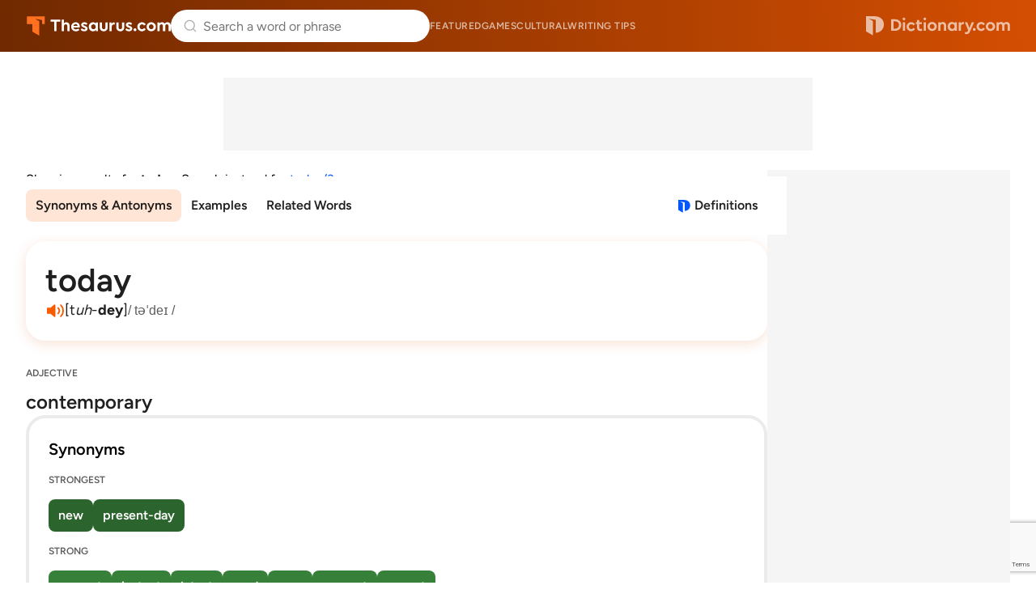

--- FILE ---
content_type: text/html;charset=UTF-8
request_url: https://www.thesaurus.com/browse/today?misspelling=today%2F3&noredirect=true
body_size: 12464
content:
<!DOCTYPE html>
<html lang="en">
<head>
  <title>
    TODAY Synonyms & Antonyms - 170 words | Thesaurus.com</title>
  <meta charset="utf-8">
  <meta name="description" content='Find 170 different ways to say TODAY, along with antonyms, related words, and example sentences at Thesaurus.com.' />
  <meta name="google" content="notranslate" />
  <meta name="googlebot" content="noodp, noarchive" />
  <meta name="robots" content="noarchive" />
  <meta name="viewport" content="width=device-width, initial-scale=1" />
  <link href="https://cdn.thesaurus.com/common-tcom-C9UwL54o.css" rel="stylesheet"/><link href="https://cdn.thesaurus.com/tcom-favicon-XnyICqeu.ico" rel="icon" type="image/x-icon"/><link href="https://cdn.thesaurus.com/tcom-favicon-32-BhuWqsmL.png" sizes="32x32" rel="icon" type="image/png"/><link href="https://cdn.thesaurus.com/tcom-favicon-16-DNDItQrc.png" sizes="16x16" rel="icon" type="image/png"/><link href="https://cdn.thesaurus.com/tcom-favicon-48-Jp7VCgYS.png" sizes="48x48" rel="icon" type="image/png"/><link href="https://cdn.thesaurus.com/tcom-favicon-96-qz1fwoyx.png" sizes="96x96" rel="icon" type="image/png"/><link href="https://cdn.thesaurus.com/tcom-favicon-128-9SYGYmjz.png" sizes="128x128" rel="icon" type="image/png"/><link href="https://cdn.thesaurus.com/tcom-favicon-180-DDvBxmQY.png" sizes="180x180" rel="apple-touch-icon"/><link href="https://cdn.thesaurus.com/tcom-favicon-192-DQmBDkpF.png" sizes="192x192" rel="icon" type="image/png"/><link href="https://cdn.thesaurus.com/tcom-favicon-512-C-kYKWwe.png" sizes="512x512" rel="icon" type="image/png"/><!-- OneTrust Cookies Consent Notice start for dictionary.com -->
  <script src="https://cdn.cookielaw.org/scripttemplates/otSDKStub.js"  type="text/javascript" charset="UTF-8"
          data-domain-script="4c06e796-da34-48c6-baad-9b88a72f9e09" >
  </script>
  <script type="text/javascript">
    let loadedOneTrustCSS = false;
    function OptanonWrapper() {
      const btnOT = document.getElementById('ot-sdk-btn');
      try {
        const btnStyle = window.getComputedStyle(btnOT);
        if (loadedOneTrustCSS === false  && btnStyle.transition.length === 0) {
          loadedOneTrustCSS = true;
          const link = document.createElement('link');
          link.fetchPriority = 'low';
          link.href = 'https://cdn.thesaurus.com/onetrust-backup-BB5qQTRJ.css';
          link.rel = 'stylesheet';
          link.type = 'text/css';
          document.head.appendChild(link);
        }
      }
      catch(error) {
        console.warn('DCOM/TCOM. Failed to assess BUTTON#ot-sdk-btn styles.');
      }
    }
  </script>
  <!-- OneTrust Cookies Consent Notice end for dictionary.com -->
  <!-- Google Tag Manager -->
  <script>(function(w,d,s,l,i){w[l]=w[l]||[];w[l].push({'gtm.start': new Date().getTime(),event:'gtm.js'});var f=d.getElementsByTagName(s)[0], j=d.createElement(s),dl=l!='dataLayer'?'&l='+l:'';j.setAttributeNode(d.createAttribute('data-ot-ignore'));j.async=true;j.src= 'https://www.googletagmanager.com/gtm.js?id='+i+dl;f.parentNode.insertBefore(j,f); })(window,document,'script','dataLayer','GTM-PVMWP3');</script>
  <!-- End Google Tag Manager -->
  <script src="https://www.google.com/recaptcha/api.js?render=6Lf7JnQrAAAAAPHGrpyhBScGaodHXsKHUOnRDX5a"></script>
  <script id="common-is-dictionary" type="application/json">
    "false"
  </script>
  <script id="site-config" type="application/json">
    {
      "audioHostname": "https://nonprod-audio.dictionary.com",
      "recaptchaSiteKey": "6Lf7JnQrAAAAAPHGrpyhBScGaodHXsKHUOnRDX5a",
      "site": "thesaurus",
      "dictionaryOrigin": "https://www.dictionary.com"
    }
  </script>
  <script id="json-current-wotd" type="application/json">
    {"body":"<b>Pedagogy </b>refers to the methods and mindsets behind effective teaching — not just what's taught, but also how it's delivered. It's a word used in education circles, but it also applies to the everyday challenge of helping others learn and understand. Whether it's in a classroom or a conversation, strong <b>pedagogy </b>is what makes learning stick.","dateSlug":"pedagogy-2026-01-18","definition":"the art or science of teaching","exampleSentence":"The teacher studied various methods of instruction to improve her classroom <b>pedagogy</b>.","headword":"pedagogy","heroArticle":{"blurb":"Have you ever heard of a helicopter parent? How about a lawnmower parent? We have all the words you need to talk about different parenting styles and how they've evolved over the years.","header":"How Do You Feel About These Parenting Buzzwords?","imageUrl":"https://www.dictionary.com/e/wp-content/uploads/2017/11/ParentingBuzzwords_1000x700_jpg_1ULFjdvk-768x538.jpg","url":"https://www.dictionary.com/articles/parenting-buzzwords"},"id":20260118,"partOfSpeech":"noun","pronunciation":{"audio":{"mpeg":"P02/P0203200/P0203200.mp3"},"phonetic":{"html":"<b>ped</b>-<i>uh</i>-goh-jee"}},"slug":"pedagogy","subject":"The Power of \"Pedagogy\""}</script>
  <link href="https://cdn.thesaurus.com/tcom-browse-entry-TF_xUUd1.css" rel="stylesheet"/><link rel="canonical" href="https://www.thesaurus.com/browse/today"/>

























  
    <link rel="preload" href="https://cmas.sdcdns.com/prebid-min.js" as="script" crossorigin="anonymous"/>
  
  

</head>
<body class="pg-tcom-entry">
  <!-- Google Tag Manager (noscript) -->
  <noscript><iframe src="https://www.googletagmanager.com/ns.html?id=GTM-PVMWP3" height="0" width="0" style="display:none;visibility:hidden"></iframe></noscript>
  <!-- End Google Tag Manager (noscript) -->
  <div class="wrapper-site-hdr">
    





















  
    
  
  



<header class="site-hdr" id="id-site-hdr">
  <nav aria-label="site navigation" class="nav-site">
    



















<button
  aria-controls="id-menu-site-nav"
  aria-expanded="false"
  aria-haspopup="true"
  aria-label="Open site navigation menu"
  class="btn-menu-site-nav"
  id="id-btn-menu-site-nav"></button>
<ul
  aria-labelledby="id-btn-menu-site-nav"
  class="menu-site-nav"
  id="id-menu-site-nav"
  role="menu"
>
  <li class="menu-item-site-nav" role="none">
    <a class="lk-site-nav" href="https://www.dictionary.com/articles" role="menuitem">Featured</a>
  </li>
  <li class="menu-item-site-nav" role="none">
    <a class="lk-site-nav" href="https://www.dictionary.com/games" role="menuitem">Games</a>
  </li>
  <li class="menu-item-site-nav" role="none">
    <a class="lk-site-nav" href="https://www.dictionary.com/culture" role="menuitem">Cultural</a>
  </li>
  <li class="menu-item-site-nav" role="none">
    <a class="lk-site-nav" href="https://www.thesaurus.com/articles" role="menuitem">Writing tips</a>
  </li>
</ul>
    <div class="mask-site-nav" id="id-mask-site-nav"><!-- --></div>
  </nav>
  
    
      <a class="lk-home" href="/">Thesaurus.com</a>
    
    
  
  





















<search class="form-search-word-container">
  <form method="post" class="form-search-word" id="form-search-word" name="form-search-word">
    <div class="search-container">
      <div class="search-input-container">
        <button aria-label="Dismiss search" id="dismiss-search-button" type="button">
          <img src="https://cdn.thesaurus.com/arrow-left-CKzd9DBW.svg"  alt="" width="20" id="mobile-search-back-button" height="20"/>
        </button>
        <input
          autocapitalize="off"
          id="input-search-word"
          class="input-search-word"
          name="inputSearchWord"
          placeholder="Search a word or phrase"
          type="search"
          autocomplete="off"
        />
        <a class="skip-to-content" href="#main">Skip to content</a>
        <div id="search-suggestions"></div>
        <button aria-label="Search clear" id="clear-search-button" type="button">
          <img src="https://cdn.thesaurus.com/close-CiGsDimP.svg"  alt="" width="20" id="clear-search-button-graphic" height="20"/>
        </button>
        
        <button class="btn-search-word-mobile" />
      </div>
      





















<div class="box-popular-searches">
  
    
      <p class="hdr-popular-searches">Popular Searches</p>
    
    
  
  <ul class="list-popular-searches" role="list">
    
      <li class="item-popular-searches">
        <a class="common-lk-chip lk-popular-searches"
          href="/browse/clean">clean</a>
      </li>
    
      <li class="item-popular-searches">
        <a class="common-lk-chip lk-popular-searches"
          href="/browse/watch">watch</a>
      </li>
    
      <li class="item-popular-searches">
        <a class="common-lk-chip lk-popular-searches"
          href="/browse/bravely">bravely</a>
      </li>
    
      <li class="item-popular-searches">
        <a class="common-lk-chip lk-popular-searches"
          href="/browse/idea">idea</a>
      </li>
    
      <li class="item-popular-searches">
        <a class="common-lk-chip lk-popular-searches"
          href="/browse/go">go</a>
      </li>
    
      <li class="item-popular-searches">
        <a class="common-lk-chip lk-popular-searches"
          href="/browse/lazy">lazy</a>
      </li>
    
      <li class="item-popular-searches">
        <a class="common-lk-chip lk-popular-searches"
          href="/browse/dangerously">dangerously</a>
      </li>
    
  </ul>
</div>
    </div>
  </form>
</search>
  
    
      <a class="lk-logo-redirect" href="https://www.dictionary.com">Dictionary.com</a>
    
    
  
</header></div>
  <div class="wrapper-site-main">
    <main id="main" class="site-main">
      <div class="box-content-top">
      
























  
  
  
  
  


<div id="tcoContentLeader1-container" class="box-additional box-additional-browse-entry-top">
  <div id="tcoContentLeader1"></div>
</div>
</div>
    <div class="box-content">
      <div class="box-content-primary">

        





















<section class="sec-redirect-tip">
  Showing results for <strong>today</strong>.
  
    Search instead for
    <a
      class="lk-search-instead"
      rel="nofollow"
      href="/browse/today%2F3?noredirect=true">
      today/3</a>.
  
</section><div class="box-entry-group-nav">
          <div class="wrapper-nav-entry-group" id="id-wrapper-nav-entry-group">
            <nav aria-label="Entry group menu" class="nav-entry-group">
              <menu
                aria-label="Entry group menu list"
                class="menu-entry-group"
              >
                <li class="item-entry-group" role="none">
                  <a class="lk-entry-group"
                     href="#synonyms-antonyms"
                     role="menuitem">Synonyms & Antonyms</a>
                </li>
                <li class="item-entry-group" role="none">
                    <a class="lk-entry-group"
                       href="#examples"
                       role="menuitem">Examples</a>
                  </li>
                <li class="item-entry-group" role="none">
                    <a class="lk-entry-group"
                       href="#related-words"
                       role="menuitem">Related Words</a>
                  </li>
                </menu>
            </nav>
          </div>
          <a aria-label="View definitions for today"
               class="lk-to-dictionary lk-to-dcom-tcom"
               href="https://www.dictionary.com/browse/today">Definitions</a>
          </div>












































  
    
      
      
        
        
      
      
    
    
      
      
    
  



<div class="box-headword-audio-pronunciation">
  <div class="box-headword-type">
    
      
      
        
          
            <h1 class='hdr-headword' >today</h1>
          
          
        
      
    
    
    
  </div>
  
    <div class="box-audio-pronunciation">
      
        <button
          aria-label="play audio of today"
          class="common-btn-headword-audio js-play-word-audio"
          data-audiosrc="T03/T0339100/T0339100.mp3"
          data-audioorigin="https://nonprod-audio.dictionary.com"></button>
      
      
        <span class="txt-phonetic">[t<i>uh</i>-<b>dey</b>]</span>
      
      
        <span class="txt-ipa">/ təˈdeɪ /</span>
      
    </div>
  
  
</div><section class="synonym-antonym-section" id="synonyms-antonyms">
            <div class="definition-block">
                  <div class="definition-header">
                    <div class="part-of-speech-label">ADJECTIVE</div>
                    <div class="definition">
                      contemporary</div>
                  </div>

                  






















  <section class="synonym-antonym-panel">
    <div class="synonym-antonym-panel-label">Synonyms</div>
    <div class="synonym-antonym-similarity-grouping-list">
      

      























  <div class="similarity-level-label">STRONGEST</div>
  <div class="similarity-level-word-list">
    
      
        
          <a class="word-chip synonym-antonym-word-chip similarity-100"
             href="https://www.thesaurus.com/browse/new">
              new
          </a>
        
        
      
    
      
        
          <a class="word-chip synonym-antonym-word-chip similarity-100"
             href="https://www.thesaurus.com/browse/present-day">
              present-day
          </a>
        
        
      
    
  </div>


      























  <div class="similarity-level-label">STRONG</div>
  <div class="similarity-level-word-list">
    
      
        
          <a class="word-chip synonym-antonym-word-chip similarity-50"
             href="https://www.thesaurus.com/browse/current">
              current
          </a>
        
        
      
    
      
        
          <a class="word-chip synonym-antonym-word-chip similarity-50"
             href="https://www.thesaurus.com/browse/instant">
              instant
          </a>
        
        
      
    
      
        
          <a class="word-chip synonym-antonym-word-chip similarity-50"
             href="https://www.thesaurus.com/browse/latest">
              latest
          </a>
        
        
      
    
      
        
          <a class="word-chip synonym-antonym-word-chip similarity-50"
             href="https://www.thesaurus.com/browse/mod">
              mod
          </a>
        
        
      
    
      
        
          <a class="word-chip synonym-antonym-word-chip similarity-50"
             href="https://www.thesaurus.com/browse/now">
              now
          </a>
        
        
      
    
      
        
          <a class="word-chip synonym-antonym-word-chip similarity-50"
             href="https://www.thesaurus.com/browse/present">
              present
          </a>
        
        
      
    
      
        
          <a class="word-chip synonym-antonym-word-chip similarity-50"
             href="https://www.thesaurus.com/browse/recent">
              recent
          </a>
        
        
      
    
  </div>


      























  <div class="similarity-level-label">WEAK</div>
  <div class="similarity-level-word-list">
    
      
        
          <a class="word-chip synonym-antonym-word-chip similarity-10"
             href="https://www.thesaurus.com/browse/abreast">
              abreast
          </a>
        
        
      
    
      
        
          <a class="word-chip synonym-antonym-word-chip similarity-10"
             href="https://www.thesaurus.com/browse/au-courant">
              au courant
          </a>
        
        
      
    
      
        
          <a class="word-chip synonym-antonym-word-chip similarity-10"
             href="https://www.thesaurus.com/browse/contempo">
              contempo
          </a>
        
        
      
    
      
        
          <a class="word-chip synonym-antonym-word-chip similarity-10"
             href="https://www.thesaurus.com/browse/existent">
              existent
          </a>
        
        
      
    
      
        
          <a class="word-chip synonym-antonym-word-chip similarity-10"
             href="https://www.thesaurus.com/browse/extant">
              extant
          </a>
        
        
      
    
      
        
          <a class="word-chip synonym-antonym-word-chip similarity-10"
             href="https://www.thesaurus.com/browse/hot-off-the-press">
              hot off the press
          </a>
        
        
      
    
      
        
          <a class="word-chip synonym-antonym-word-chip similarity-10"
             href="https://www.thesaurus.com/browse/in-fashion">
              in fashion
          </a>
        
        
      
    
      
        
          <a class="word-chip synonym-antonym-word-chip similarity-10"
             href="https://www.thesaurus.com/browse/in-vogue">
              in vogue
          </a>
        
        
      
    
      
        
          <a class="word-chip synonym-antonym-word-chip similarity-10"
             href="https://www.thesaurus.com/browse/just-out">
              just out
          </a>
        
        
      
    
      
        
        
          <span class="word-chip synonym-antonym-word-chip similarity-10">
              leading-edge
          </span>
        
      
    
      
        
          <a class="word-chip synonym-antonym-word-chip similarity-10"
             href="https://www.thesaurus.com/browse/newfangled">
              newfangled
          </a>
        
        
      
    
      
        
          <a class="word-chip synonym-antonym-word-chip similarity-10"
             href="https://www.thesaurus.com/browse/red-hot">
              red-hot
          </a>
        
        
      
    
      
        
          <a class="word-chip synonym-antonym-word-chip similarity-10"
             href="https://www.thesaurus.com/browse/state-of-the-art">
              state-of-the-art
          </a>
        
        
      
    
      
        
          <a class="word-chip synonym-antonym-word-chip similarity-10"
             href="https://www.thesaurus.com/browse/topical">
              topical
          </a>
        
        
      
    
      
        
          <a class="word-chip synonym-antonym-word-chip similarity-10"
             href="https://www.thesaurus.com/browse/ultramodern">
              ultramodern
          </a>
        
        
      
    
      
        
          <a class="word-chip synonym-antonym-word-chip similarity-10"
             href="https://www.thesaurus.com/browse/up">
              up
          </a>
        
        
      
    
      
        
          <a class="word-chip synonym-antonym-word-chip similarity-10"
             href="https://www.thesaurus.com/browse/up-to-date">
              up-to-date
          </a>
        
        
      
    
      
        
          <a class="word-chip synonym-antonym-word-chip similarity-10"
             href="https://www.thesaurus.com/browse/up-to-the-minute">
              up-to-the-minute
          </a>
        
        
      
    
      
        
          <a class="word-chip synonym-antonym-word-chip similarity-10"
             href="https://www.thesaurus.com/browse/voguish">
              voguish
          </a>
        
        
      
    
      
        
          <a class="word-chip synonym-antonym-word-chip similarity-10"
             href="https://www.thesaurus.com/browse/with-it">
              with it
          </a>
        
        
      
    
  </div>


    </div>
  </section>
























  <section class="synonym-antonym-panel">
    <div class="synonym-antonym-panel-label">Antonyms</div>
    <div class="synonym-antonym-similarity-grouping-list">
      

      
























      























  <div class="similarity-level-label">STRONG</div>
  <div class="similarity-level-word-list">
    
      
        
          <a class="word-chip synonym-antonym-word-chip similarity--50"
             href="https://www.thesaurus.com/browse/future">
              future
          </a>
        
        
      
    
      
        
          <a class="word-chip synonym-antonym-word-chip similarity--50"
             href="https://www.thesaurus.com/browse/old">
              old
          </a>
        
        
      
    
      
        
          <a class="word-chip synonym-antonym-word-chip similarity--50"
             href="https://www.thesaurus.com/browse/past">
              past
          </a>
        
        
      
    
  </div>


      























  <div class="similarity-level-label">WEAK</div>
  <div class="similarity-level-word-list">
    
      
        
          <a class="word-chip synonym-antonym-word-chip similarity--10"
             href="https://www.thesaurus.com/browse/old-fashioned">
              old-fashioned
          </a>
        
        
      
    
      
        
          <a class="word-chip synonym-antonym-word-chip similarity--10"
             href="https://www.thesaurus.com/browse/preceding">
              preceding
          </a>
        
        
      
    
      
        
          <a class="word-chip synonym-antonym-word-chip similarity--10"
             href="https://www.thesaurus.com/browse/succeeding">
              succeeding
          </a>
        
        
      
    
  </div>


    </div>
  </section>

</div>
                <hr />
                  






















  
  
    
  
  
  
  



  <script type="text/javascript">
    (() => {
      const moveAnyClip = () => {
        let src = null;
        let dst = null;
        Array.from(document.querySelectorAll('.box-additional-anyclip')).forEach(box => {
          if (box.querySelector('script[widgetname]')) {
            src = box;
          }
          if (box.offsetParent !== null) {
            dst = box;
          }
        });
        if (src && dst && src !== dst) {
          while (src.firstChild) {
            dst.appendChild(src.firstChild);
          }
        }
      };
      if (document.readyState === 'loading') {
        document.addEventListener('DOMContentLoaded', moveAnyClip);
      } else {
        moveAnyClip();
      }
      window.addEventListener('resize', moveAnyClip);
    })();
  </script>


<div class="box-additional box-additional-anyclip box-additional-after-first-entry">
  
    <script src="https://player.anyclip.com/anyclip-widget/lre-widget/prod/v1/src/lre.js" type="text/javascript" async="true" pubname="2115" widgetname="0011r00002KyO15AAF_M8144"></script>
    
  
</div>
<hr />
                <div class="definition-block">
                  <div class="definition-header">
                    <div class="part-of-speech-label">ADJECTIVE</div>
                    <div class="definition">
                      latter-day</div>
                  </div>

                  






















  <section class="synonym-antonym-panel">
    <div class="synonym-antonym-panel-label">Synonyms</div>
    <div class="synonym-antonym-similarity-grouping-list">
      

      
























      
























      























  <div class="similarity-level-label">WEAK</div>
  <div class="similarity-level-word-list">
    
      
        
          <a class="word-chip synonym-antonym-word-chip similarity-10"
             href="https://www.thesaurus.com/browse/avant-garde">
              avant-garde
          </a>
        
        
      
    
      
        
          <a class="word-chip synonym-antonym-word-chip similarity-10"
             href="https://www.thesaurus.com/browse/coincident">
              coincident
          </a>
        
        
      
    
      
        
          <a class="word-chip synonym-antonym-word-chip similarity-10"
             href="https://www.thesaurus.com/browse/concomitant">
              concomitant
          </a>
        
        
      
    
      
        
          <a class="word-chip synonym-antonym-word-chip similarity-10"
             href="https://www.thesaurus.com/browse/concurrent">
              concurrent
          </a>
        
        
      
    
      
        
          <a class="word-chip synonym-antonym-word-chip similarity-10"
             href="https://www.thesaurus.com/browse/contempo">
              contempo
          </a>
        
        
      
    
      
        
          <a class="word-chip synonym-antonym-word-chip similarity-10"
             href="https://www.thesaurus.com/browse/contemporary">
              contemporary
          </a>
        
        
      
    
      
        
          <a class="word-chip synonym-antonym-word-chip similarity-10"
             href="https://www.thesaurus.com/browse/current">
              current
          </a>
        
        
      
    
      
        
        
          <span class="word-chip synonym-antonym-word-chip similarity-10">
              cutting-edge
          </span>
        
      
    
      
        
          <a class="word-chip synonym-antonym-word-chip similarity-10"
             href="https://www.thesaurus.com/browse/fresh">
              fresh
          </a>
        
        
      
    
      
        
          <a class="word-chip synonym-antonym-word-chip similarity-10"
             href="https://www.thesaurus.com/browse/last-word">
              last word
          </a>
        
        
      
    
      
        
          <a class="word-chip synonym-antonym-word-chip similarity-10"
             href="https://www.thesaurus.com/browse/late">
              late
          </a>
        
        
      
    
      
        
          <a class="word-chip synonym-antonym-word-chip similarity-10"
             href="https://www.thesaurus.com/browse/latest">
              latest
          </a>
        
        
      
    
      
        
        
          <span class="word-chip synonym-antonym-word-chip similarity-10">
              leading-edge
          </span>
        
      
    
      
        
          <a class="word-chip synonym-antonym-word-chip similarity-10"
             href="https://www.thesaurus.com/browse/modernistic">
              modernistic
          </a>
        
        
      
    
      
        
          <a class="word-chip synonym-antonym-word-chip similarity-10"
             href="https://www.thesaurus.com/browse/modernized">
              modernized
          </a>
        
        
      
    
      
        
          <a class="word-chip synonym-antonym-word-chip similarity-10"
             href="https://www.thesaurus.com/browse/modish">
              modish
          </a>
        
        
      
    
      
        
          <a class="word-chip synonym-antonym-word-chip similarity-10"
             href="https://www.thesaurus.com/browse/neoteric">
              neoteric
          </a>
        
        
      
    
      
        
          <a class="word-chip synonym-antonym-word-chip similarity-10"
             href="https://www.thesaurus.com/browse/new-fashioned">
              new-fashioned
          </a>
        
        
      
    
      
        
          <a class="word-chip synonym-antonym-word-chip similarity-10"
             href="https://www.thesaurus.com/browse/newfangled">
              newfangled
          </a>
        
        
      
    
      
        
          <a class="word-chip synonym-antonym-word-chip similarity-10"
             href="https://www.thesaurus.com/browse/novel">
              novel
          </a>
        
        
      
    
      
        
          <a class="word-chip synonym-antonym-word-chip similarity-10"
             href="https://www.thesaurus.com/browse/now">
              now
          </a>
        
        
      
    
      
        
          <a class="word-chip synonym-antonym-word-chip similarity-10"
             href="https://www.thesaurus.com/browse/present">
              present
          </a>
        
        
      
    
      
        
          <a class="word-chip synonym-antonym-word-chip similarity-10"
             href="https://www.thesaurus.com/browse/present-day">
              present-day
          </a>
        
        
      
    
      
        
          <a class="word-chip synonym-antonym-word-chip similarity-10"
             href="https://www.thesaurus.com/browse/prevailing">
              prevailing
          </a>
        
        
      
    
      
        
          <a class="word-chip synonym-antonym-word-chip similarity-10"
             href="https://www.thesaurus.com/browse/prevalent">
              prevalent
          </a>
        
        
      
    
      
        
          <a class="word-chip synonym-antonym-word-chip similarity-10"
             href="https://www.thesaurus.com/browse/recent">
              recent
          </a>
        
        
      
    
      
        
          <a class="word-chip synonym-antonym-word-chip similarity-10"
             href="https://www.thesaurus.com/browse/state-of-the-art">
              state-of-the-art
          </a>
        
        
      
    
      
        
          <a class="word-chip synonym-antonym-word-chip similarity-10"
             href="https://www.thesaurus.com/browse/stylish">
              stylish
          </a>
        
        
      
    
      
        
          <a class="word-chip synonym-antonym-word-chip similarity-10"
             href="https://www.thesaurus.com/browse/twenty-first-century">
              twenty-first century
          </a>
        
        
      
    
      
        
          <a class="word-chip synonym-antonym-word-chip similarity-10"
             href="https://www.thesaurus.com/browse/up-to-the-minute">
              up-to-the-minute
          </a>
        
        
      
    
      
        
          <a class="word-chip synonym-antonym-word-chip similarity-10"
             href="https://www.thesaurus.com/browse/with-it">
              with it
          </a>
        
        
      
    
  </div>


    </div>
  </section>
























</div>
                <div class="definition-block">
                  <div class="definition-header">
                    <div class="part-of-speech-label">ADJECTIVE</div>
                    <div class="definition">
                      modern</div>
                  </div>

                  






















  <section class="synonym-antonym-panel">
    <div class="synonym-antonym-panel-label">Synonyms</div>
    <div class="synonym-antonym-similarity-grouping-list">
      

      























  <div class="similarity-level-label">STRONGEST</div>
  <div class="similarity-level-word-list">
    
      
        
          <a class="word-chip synonym-antonym-word-chip similarity-100"
             href="https://www.thesaurus.com/browse/contemporary">
              contemporary
          </a>
        
        
      
    
      
        
          <a class="word-chip synonym-antonym-word-chip similarity-100"
             href="https://www.thesaurus.com/browse/current">
              current
          </a>
        
        
      
    
      
        
          <a class="word-chip synonym-antonym-word-chip similarity-100"
             href="https://www.thesaurus.com/browse/modernized">
              modernized
          </a>
        
        
      
    
      
        
          <a class="word-chip synonym-antonym-word-chip similarity-100"
             href="https://www.thesaurus.com/browse/present-day">
              present-day
          </a>
        
        
      
    
      
        
          <a class="word-chip synonym-antonym-word-chip similarity-100"
             href="https://www.thesaurus.com/browse/state-of-the-art">
              state-of-the-art
          </a>
        
        
      
    
      
        
          <a class="word-chip synonym-antonym-word-chip similarity-100"
             href="https://www.thesaurus.com/browse/stylish">
              stylish
          </a>
        
        
      
    
  </div>


      























  <div class="similarity-level-label">STRONG</div>
  <div class="similarity-level-word-list">
    
      
        
          <a class="word-chip synonym-antonym-word-chip similarity-50"
             href="https://www.thesaurus.com/browse/avant-garde">
              avant-garde
          </a>
        
        
      
    
      
        
          <a class="word-chip synonym-antonym-word-chip similarity-50"
             href="https://www.thesaurus.com/browse/concomitant">
              concomitant
          </a>
        
        
      
    
      
        
          <a class="word-chip synonym-antonym-word-chip similarity-50"
             href="https://www.thesaurus.com/browse/latest">
              latest
          </a>
        
        
      
    
      
        
          <a class="word-chip synonym-antonym-word-chip similarity-50"
             href="https://www.thesaurus.com/browse/novel">
              novel
          </a>
        
        
      
    
      
        
          <a class="word-chip synonym-antonym-word-chip similarity-50"
             href="https://www.thesaurus.com/browse/now">
              now
          </a>
        
        
      
    
      
        
          <a class="word-chip synonym-antonym-word-chip similarity-50"
             href="https://www.thesaurus.com/browse/present">
              present
          </a>
        
        
      
    
      
        
          <a class="word-chip synonym-antonym-word-chip similarity-50"
             href="https://www.thesaurus.com/browse/recent">
              recent
          </a>
        
        
      
    
  </div>


      























  <div class="similarity-level-label">WEAK</div>
  <div class="similarity-level-word-list">
    
      
        
          <a class="word-chip synonym-antonym-word-chip similarity-10"
             href="https://www.thesaurus.com/browse/coincident">
              coincident
          </a>
        
        
      
    
      
        
          <a class="word-chip synonym-antonym-word-chip similarity-10"
             href="https://www.thesaurus.com/browse/concurrent">
              concurrent
          </a>
        
        
      
    
      
        
          <a class="word-chip synonym-antonym-word-chip similarity-10"
             href="https://www.thesaurus.com/browse/contempo">
              contempo
          </a>
        
        
      
    
      
        
          <a class="word-chip synonym-antonym-word-chip similarity-10"
             href="https://www.thesaurus.com/browse/cutting-edge">
              cutting edge
          </a>
        
        
      
    
      
        
          <a class="word-chip synonym-antonym-word-chip similarity-10"
             href="https://www.thesaurus.com/browse/fresh">
              fresh
          </a>
        
        
      
    
      
        
          <a class="word-chip synonym-antonym-word-chip similarity-10"
             href="https://www.thesaurus.com/browse/futuristic">
              futuristic
          </a>
        
        
      
    
      
        
          <a class="word-chip synonym-antonym-word-chip similarity-10"
             href="https://www.thesaurus.com/browse/last-word">
              last word
          </a>
        
        
      
    
      
        
          <a class="word-chip synonym-antonym-word-chip similarity-10"
             href="https://www.thesaurus.com/browse/late">
              late
          </a>
        
        
      
    
      
        
          <a class="word-chip synonym-antonym-word-chip similarity-10"
             href="https://www.thesaurus.com/browse/latter-day">
              latter-day
          </a>
        
        
      
    
      
        
        
          <span class="word-chip synonym-antonym-word-chip similarity-10">
              leading-edge
          </span>
        
      
    
      
        
          <a class="word-chip synonym-antonym-word-chip similarity-10"
             href="https://www.thesaurus.com/browse/modernistic">
              modernistic
          </a>
        
        
      
    
      
        
          <a class="word-chip synonym-antonym-word-chip similarity-10"
             href="https://www.thesaurus.com/browse/modish">
              modish
          </a>
        
        
      
    
      
        
          <a class="word-chip synonym-antonym-word-chip similarity-10"
             href="https://www.thesaurus.com/browse/neoteric">
              neoteric
          </a>
        
        
      
    
      
        
          <a class="word-chip synonym-antonym-word-chip similarity-10"
             href="https://www.thesaurus.com/browse/new-fashioned">
              new-fashioned
          </a>
        
        
      
    
      
        
          <a class="word-chip synonym-antonym-word-chip similarity-10"
             href="https://www.thesaurus.com/browse/newfangled">
              newfangled
          </a>
        
        
      
    
      
        
          <a class="word-chip synonym-antonym-word-chip similarity-10"
             href="https://www.thesaurus.com/browse/prevailing">
              prevailing
          </a>
        
        
      
    
      
        
          <a class="word-chip synonym-antonym-word-chip similarity-10"
             href="https://www.thesaurus.com/browse/prevalent">
              prevalent
          </a>
        
        
      
    
      
        
          <a class="word-chip synonym-antonym-word-chip similarity-10"
             href="https://www.thesaurus.com/browse/twenty-first-century">
              twenty-first century
          </a>
        
        
      
    
      
        
          <a class="word-chip synonym-antonym-word-chip similarity-10"
             href="https://www.thesaurus.com/browse/up-to-the-minute">
              up-to-the-minute
          </a>
        
        
      
    
      
        
          <a class="word-chip synonym-antonym-word-chip similarity-10"
             href="https://www.thesaurus.com/browse/with-it">
              with it
          </a>
        
        
      
    
  </div>


    </div>
  </section>
























  <section class="synonym-antonym-panel">
    <div class="synonym-antonym-panel-label">Antonyms</div>
    <div class="synonym-antonym-similarity-grouping-list">
      

      























  <div class="similarity-level-label">STRONGEST</div>
  <div class="similarity-level-word-list">
    
      
        
          <a class="word-chip synonym-antonym-word-chip similarity--100"
             href="https://www.thesaurus.com/browse/old">
              old
          </a>
        
        
      
    
      
        
          <a class="word-chip synonym-antonym-word-chip similarity--100"
             href="https://www.thesaurus.com/browse/old-fashioned">
              old-fashioned
          </a>
        
        
      
    
      
        
          <a class="word-chip synonym-antonym-word-chip similarity--100"
             href="https://www.thesaurus.com/browse/past">
              past
          </a>
        
        
      
    
  </div>


      
























      























  <div class="similarity-level-label">WEAK</div>
  <div class="similarity-level-word-list">
    
      
        
          <a class="word-chip synonym-antonym-word-chip similarity--10"
             href="https://www.thesaurus.com/browse/ancient">
              ancient
          </a>
        
        
      
    
      
        
          <a class="word-chip synonym-antonym-word-chip similarity--10"
             href="https://www.thesaurus.com/browse/antiquated">
              antiquated
          </a>
        
        
      
    
      
        
          <a class="word-chip synonym-antonym-word-chip similarity--10"
             href="https://www.thesaurus.com/browse/obsolete">
              obsolete
          </a>
        
        
      
    
      
        
          <a class="word-chip synonym-antonym-word-chip similarity--10"
             href="https://www.thesaurus.com/browse/outdated">
              outdated
          </a>
        
        
      
    
      
        
          <a class="word-chip synonym-antonym-word-chip similarity--10"
             href="https://www.thesaurus.com/browse/passe">
              passé
          </a>
        
        
      
    
  </div>


    </div>
  </section>

</div>
                <hr />
                  
























  
  
  
  
  


<div id="tcoContent1-container" class="box-additional box-additional-subsequent-entry-content">
  <div id="tcoContent1"></div>
</div>

























  
  
  
  
  


<div id="tcoContentLeader2-container" class="box-additional box-additional-subsequent-entry-leader">
  <div id="tcoContentLeader2"></div>
</div>
<hr />
                <div class="definition-block">
                  <div class="definition-header">
                    <div class="part-of-speech-label">ADJECTIVE</div>
                    <div class="definition">
                      present</div>
                  </div>

                  






















  <section class="synonym-antonym-panel">
    <div class="synonym-antonym-panel-label">Synonyms</div>
    <div class="synonym-antonym-similarity-grouping-list">
      

      























  <div class="similarity-level-label">STRONGEST</div>
  <div class="similarity-level-word-list">
    
      
        
          <a class="word-chip synonym-antonym-word-chip similarity-100"
             href="https://www.thesaurus.com/browse/current">
              current
          </a>
        
        
      
    
  </div>


      























  <div class="similarity-level-label">STRONG</div>
  <div class="similarity-level-word-list">
    
      
        
          <a class="word-chip synonym-antonym-word-chip similarity-50"
             href="https://www.thesaurus.com/browse/begun">
              begun
          </a>
        
        
      
    
      
        
          <a class="word-chip synonym-antonym-word-chip similarity-50"
             href="https://www.thesaurus.com/browse/being">
              being
          </a>
        
        
      
    
      
        
          <a class="word-chip synonym-antonym-word-chip similarity-50"
             href="https://www.thesaurus.com/browse/coeval">
              coeval
          </a>
        
        
      
    
      
        
          <a class="word-chip synonym-antonym-word-chip similarity-50"
             href="https://www.thesaurus.com/browse/commenced">
              commenced
          </a>
        
        
      
    
      
        
          <a class="word-chip synonym-antonym-word-chip similarity-50"
             href="https://www.thesaurus.com/browse/contemporary">
              contemporary
          </a>
        
        
      
    
      
        
          <a class="word-chip synonym-antonym-word-chip similarity-50"
             href="https://www.thesaurus.com/browse/instant">
              instant
          </a>
        
        
      
    
      
        
          <a class="word-chip synonym-antonym-word-chip similarity-50"
             href="https://www.thesaurus.com/browse/modern">
              modern
          </a>
        
        
      
    
      
        
          <a class="word-chip synonym-antonym-word-chip similarity-50"
             href="https://www.thesaurus.com/browse/nowadays">
              nowadays
          </a>
        
        
      
    
      
        
          <a class="word-chip synonym-antonym-word-chip similarity-50"
             href="https://www.thesaurus.com/browse/prompt">
              prompt
          </a>
        
        
      
    
      
        
          <a class="word-chip synonym-antonym-word-chip similarity-50"
             href="https://www.thesaurus.com/browse/started">
              started
          </a>
        
        
      
    
  </div>


      























  <div class="similarity-level-label">WEAK</div>
  <div class="similarity-level-word-list">
    
      
        
          <a class="word-chip synonym-antonym-word-chip similarity-10"
             href="https://www.thesaurus.com/browse/ad-hoc">
              ad hoc
          </a>
        
        
      
    
      
        
          <a class="word-chip synonym-antonym-word-chip similarity-10"
             href="https://www.thesaurus.com/browse/already">
              already
          </a>
        
        
      
    
      
        
          <a class="word-chip synonym-antonym-word-chip similarity-10"
             href="https://www.thesaurus.com/browse/at-this-moment">
              at this moment
          </a>
        
        
      
    
      
        
          <a class="word-chip synonym-antonym-word-chip similarity-10"
             href="https://www.thesaurus.com/browse/contemporaneous">
              contemporaneous
          </a>
        
        
      
    
      
        
          <a class="word-chip synonym-antonym-word-chip similarity-10"
             href="https://www.thesaurus.com/browse/even-now">
              even now
          </a>
        
        
      
    
      
        
          <a class="word-chip synonym-antonym-word-chip similarity-10"
             href="https://www.thesaurus.com/browse/existent">
              existent
          </a>
        
        
      
    
      
        
          <a class="word-chip synonym-antonym-word-chip similarity-10"
             href="https://www.thesaurus.com/browse/extant">
              extant
          </a>
        
        
      
    
      
        
          <a class="word-chip synonym-antonym-word-chip similarity-10"
             href="https://www.thesaurus.com/browse/for-the-time-being">
              for the time being
          </a>
        
        
      
    
      
        
          <a class="word-chip synonym-antonym-word-chip similarity-10"
             href="https://www.thesaurus.com/browse/going-on">
              going on
          </a>
        
        
      
    
      
        
          <a class="word-chip synonym-antonym-word-chip similarity-10"
             href="https://www.thesaurus.com/browse/immediate">
              immediate
          </a>
        
        
      
    
      
        
          <a class="word-chip synonym-antonym-word-chip similarity-10"
             href="https://www.thesaurus.com/browse/in-duration">
              in duration
          </a>
        
        
      
    
      
        
          <a class="word-chip synonym-antonym-word-chip similarity-10"
             href="https://www.thesaurus.com/browse/in-process">
              in process
          </a>
        
        
      
    
      
        
          <a class="word-chip synonym-antonym-word-chip similarity-10"
             href="https://www.thesaurus.com/browse/just-now">
              just now
          </a>
        
        
      
    
      
        
          <a class="word-chip synonym-antonym-word-chip similarity-10"
             href="https://www.thesaurus.com/browse/present-day">
              present-day
          </a>
        
        
      
    
      
        
          <a class="word-chip synonym-antonym-word-chip similarity-10"
             href="https://www.thesaurus.com/browse/topical">
              topical
          </a>
        
        
      
    
      
        
          <a class="word-chip synonym-antonym-word-chip similarity-10"
             href="https://www.thesaurus.com/browse/under-consideration">
              under consideration
          </a>
        
        
      
    
      
        
          <a class="word-chip synonym-antonym-word-chip similarity-10"
             href="https://www.thesaurus.com/browse/up-to-date">
              up-to-date
          </a>
        
        
      
    
  </div>


    </div>
  </section>
























  <section class="synonym-antonym-panel">
    <div class="synonym-antonym-panel-label">Antonyms</div>
    <div class="synonym-antonym-similarity-grouping-list">
      

      
























      























  <div class="similarity-level-label">STRONG</div>
  <div class="similarity-level-word-list">
    
      
        
          <a class="word-chip synonym-antonym-word-chip similarity--50"
             href="https://www.thesaurus.com/browse/late">
              late
          </a>
        
        
      
    
      
        
          <a class="word-chip synonym-antonym-word-chip similarity--50"
             href="https://www.thesaurus.com/browse/old">
              old
          </a>
        
        
      
    
  </div>


      























  <div class="similarity-level-label">WEAK</div>
  <div class="similarity-level-word-list">
    
      
        
          <a class="word-chip synonym-antonym-word-chip similarity--10"
             href="https://www.thesaurus.com/browse/far">
              far
          </a>
        
        
      
    
      
        
          <a class="word-chip synonym-antonym-word-chip similarity--10"
             href="https://www.thesaurus.com/browse/former">
              former
          </a>
        
        
      
    
      
        
          <a class="word-chip synonym-antonym-word-chip similarity--10"
             href="https://www.thesaurus.com/browse/future">
              future
          </a>
        
        
      
    
      
        
          <a class="word-chip synonym-antonym-word-chip similarity--10"
             href="https://www.thesaurus.com/browse/past">
              past
          </a>
        
        
      
    
      
        
          <a class="word-chip synonym-antonym-word-chip similarity--10"
             href="https://www.thesaurus.com/browse/previous">
              previous
          </a>
        
        
      
    
  </div>


    </div>
  </section>

</div>
                <div class="definition-block">
                  <div class="definition-header">
                    <div class="part-of-speech-label">ADJECTIVE</div>
                    <div class="definition">
                      present-day</div>
                  </div>

                  






















  <section class="synonym-antonym-panel">
    <div class="synonym-antonym-panel-label">Synonyms</div>
    <div class="synonym-antonym-similarity-grouping-list">
      

      























  <div class="similarity-level-label">STRONGEST</div>
  <div class="similarity-level-word-list">
    
      
        
          <a class="word-chip synonym-antonym-word-chip similarity-100"
             href="https://www.thesaurus.com/browse/contemporary">
              contemporary
          </a>
        
        
      
    
      
        
          <a class="word-chip synonym-antonym-word-chip similarity-100"
             href="https://www.thesaurus.com/browse/modern">
              modern
          </a>
        
        
      
    
  </div>


      
























      























  <div class="similarity-level-label">WEAK</div>
  <div class="similarity-level-word-list">
    
      
        
          <a class="word-chip synonym-antonym-word-chip similarity-10"
             href="https://www.thesaurus.com/browse/ad-hoc">
              ad hoc
          </a>
        
        
      
    
      
        
          <a class="word-chip synonym-antonym-word-chip similarity-10"
             href="https://www.thesaurus.com/browse/already">
              already
          </a>
        
        
      
    
      
        
          <a class="word-chip synonym-antonym-word-chip similarity-10"
             href="https://www.thesaurus.com/browse/at-this-moment">
              at this moment
          </a>
        
        
      
    
      
        
          <a class="word-chip synonym-antonym-word-chip similarity-10"
             href="https://www.thesaurus.com/browse/begun">
              begun
          </a>
        
        
      
    
      
        
          <a class="word-chip synonym-antonym-word-chip similarity-10"
             href="https://www.thesaurus.com/browse/being">
              being
          </a>
        
        
      
    
      
        
          <a class="word-chip synonym-antonym-word-chip similarity-10"
             href="https://www.thesaurus.com/browse/coeval">
              coeval
          </a>
        
        
      
    
      
        
          <a class="word-chip synonym-antonym-word-chip similarity-10"
             href="https://www.thesaurus.com/browse/commenced">
              commenced
          </a>
        
        
      
    
      
        
          <a class="word-chip synonym-antonym-word-chip similarity-10"
             href="https://www.thesaurus.com/browse/contemporaneous">
              contemporaneous
          </a>
        
        
      
    
      
        
          <a class="word-chip synonym-antonym-word-chip similarity-10"
             href="https://www.thesaurus.com/browse/current">
              current
          </a>
        
        
      
    
      
        
          <a class="word-chip synonym-antonym-word-chip similarity-10"
             href="https://www.thesaurus.com/browse/even-now">
              even now
          </a>
        
        
      
    
      
        
          <a class="word-chip synonym-antonym-word-chip similarity-10"
             href="https://www.thesaurus.com/browse/existent">
              existent
          </a>
        
        
      
    
      
        
          <a class="word-chip synonym-antonym-word-chip similarity-10"
             href="https://www.thesaurus.com/browse/existing">
              existing
          </a>
        
        
      
    
      
        
          <a class="word-chip synonym-antonym-word-chip similarity-10"
             href="https://www.thesaurus.com/browse/extant">
              extant
          </a>
        
        
      
    
      
        
          <a class="word-chip synonym-antonym-word-chip similarity-10"
             href="https://www.thesaurus.com/browse/for-the-time-being">
              for the time being
          </a>
        
        
      
    
      
        
          <a class="word-chip synonym-antonym-word-chip similarity-10"
             href="https://www.thesaurus.com/browse/going-on">
              going on
          </a>
        
        
      
    
      
        
          <a class="word-chip synonym-antonym-word-chip similarity-10"
             href="https://www.thesaurus.com/browse/immediate">
              immediate
          </a>
        
        
      
    
      
        
          <a class="word-chip synonym-antonym-word-chip similarity-10"
             href="https://www.thesaurus.com/browse/in-duration">
              in duration
          </a>
        
        
      
    
      
        
          <a class="word-chip synonym-antonym-word-chip similarity-10"
             href="https://www.thesaurus.com/browse/in-process">
              in process
          </a>
        
        
      
    
      
        
          <a class="word-chip synonym-antonym-word-chip similarity-10"
             href="https://www.thesaurus.com/browse/instant">
              instant
          </a>
        
        
      
    
      
        
          <a class="word-chip synonym-antonym-word-chip similarity-10"
             href="https://www.thesaurus.com/browse/just-now">
              just now
          </a>
        
        
      
    
      
        
          <a class="word-chip synonym-antonym-word-chip similarity-10"
             href="https://www.thesaurus.com/browse/new">
              new
          </a>
        
        
      
    
      
        
          <a class="word-chip synonym-antonym-word-chip similarity-10"
             href="https://www.thesaurus.com/browse/now">
              now
          </a>
        
        
      
    
      
        
          <a class="word-chip synonym-antonym-word-chip similarity-10"
             href="https://www.thesaurus.com/browse/nowadays">
              nowadays
          </a>
        
        
      
    
      
        
          <a class="word-chip synonym-antonym-word-chip similarity-10"
             href="https://www.thesaurus.com/browse/prompt">
              prompt
          </a>
        
        
      
    
      
        
          <a class="word-chip synonym-antonym-word-chip similarity-10"
             href="https://www.thesaurus.com/browse/started">
              started
          </a>
        
        
      
    
      
        
          <a class="word-chip synonym-antonym-word-chip similarity-10"
             href="https://www.thesaurus.com/browse/topical">
              topical
          </a>
        
        
      
    
      
        
          <a class="word-chip synonym-antonym-word-chip similarity-10"
             href="https://www.thesaurus.com/browse/under-consideration">
              under consideration
          </a>
        
        
      
    
      
        
          <a class="word-chip synonym-antonym-word-chip similarity-10"
             href="https://www.thesaurus.com/browse/up-to-date">
              up-to-date
          </a>
        
        
      
    
  </div>


    </div>
  </section>
























  <section class="synonym-antonym-panel">
    <div class="synonym-antonym-panel-label">Antonyms</div>
    <div class="synonym-antonym-similarity-grouping-list">
      

      























  <div class="similarity-level-label">STRONGEST</div>
  <div class="similarity-level-word-list">
    
      
        
          <a class="word-chip synonym-antonym-word-chip similarity--100"
             href="https://www.thesaurus.com/browse/old">
              old
          </a>
        
        
      
    
      
        
          <a class="word-chip synonym-antonym-word-chip similarity--100"
             href="https://www.thesaurus.com/browse/old-fashioned">
              old-fashioned
          </a>
        
        
      
    
  </div>


      
























      
























    </div>
  </section>

</div>
                <hr />
                  
























  
  
  
  
  


<div id="tcoContent2-container" class="box-additional box-additional-subsequent-entry-content">
  <div id="tcoContent2"></div>
</div>

























  
  
  
  
  


<div id="tcoContentLeader3-container" class="box-additional box-additional-subsequent-entry-leader">
  <div id="tcoContentLeader3"></div>
</div>
<hr />
                <div class="definition-block">
                  <div class="definition-header">
                    <div class="part-of-speech-label">ADJECTIVE</div>
                    <div class="definition">
                      recent</div>
                  </div>

                  






















  <section class="synonym-antonym-panel">
    <div class="synonym-antonym-panel-label">Synonyms</div>
    <div class="synonym-antonym-similarity-grouping-list">
      

      























  <div class="similarity-level-label">STRONGEST</div>
  <div class="similarity-level-word-list">
    
      
        
          <a class="word-chip synonym-antonym-word-chip similarity-100"
             href="https://www.thesaurus.com/browse/late">
              late
          </a>
        
        
      
    
      
        
          <a class="word-chip synonym-antonym-word-chip similarity-100"
             href="https://www.thesaurus.com/browse/new">
              new
          </a>
        
        
      
    
  </div>


      























  <div class="similarity-level-label">STRONG</div>
  <div class="similarity-level-word-list">
    
      
        
          <a class="word-chip synonym-antonym-word-chip similarity-50"
             href="https://www.thesaurus.com/browse/contemporary">
              contemporary
          </a>
        
        
      
    
      
        
          <a class="word-chip synonym-antonym-word-chip similarity-50"
             href="https://www.thesaurus.com/browse/latter">
              latter
          </a>
        
        
      
    
      
        
          <a class="word-chip synonym-antonym-word-chip similarity-50"
             href="https://www.thesaurus.com/browse/modern">
              modern
          </a>
        
        
      
    
      
        
          <a class="word-chip synonym-antonym-word-chip similarity-50"
             href="https://www.thesaurus.com/browse/newborn">
              newborn
          </a>
        
        
      
    
      
        
          <a class="word-chip synonym-antonym-word-chip similarity-50"
             href="https://www.thesaurus.com/browse/novel">
              novel
          </a>
        
        
      
    
      
        
          <a class="word-chip synonym-antonym-word-chip similarity-50"
             href="https://www.thesaurus.com/browse/young">
              young
          </a>
        
        
      
    
  </div>


      























  <div class="similarity-level-label">WEAK</div>
  <div class="similarity-level-word-list">
    
      
        
          <a class="word-chip synonym-antonym-word-chip similarity-10"
             href="https://www.thesaurus.com/browse/contempo">
              contempo
          </a>
        
        
      
    
      
        
          <a class="word-chip synonym-antonym-word-chip similarity-10"
             href="https://www.thesaurus.com/browse/fresh">
              fresh
          </a>
        
        
      
    
      
        
          <a class="word-chip synonym-antonym-word-chip similarity-10"
             href="https://www.thesaurus.com/browse/hot-off-the-fire">
              hot off the fire
          </a>
        
        
      
    
      
        
          <a class="word-chip synonym-antonym-word-chip similarity-10"
             href="https://www.thesaurus.com/browse/hot-off-the-press">
              hot off the press
          </a>
        
        
      
    
      
        
          <a class="word-chip synonym-antonym-word-chip similarity-10"
             href="https://www.thesaurus.com/browse/just-out">
              just out
          </a>
        
        
      
    
      
        
          <a class="word-chip synonym-antonym-word-chip similarity-10"
             href="https://www.thesaurus.com/browse/latter-day">
              latter-day
          </a>
        
        
      
    
      
        
          <a class="word-chip synonym-antonym-word-chip similarity-10"
             href="https://www.thesaurus.com/browse/modernistic">
              modernistic
          </a>
        
        
      
    
      
        
          <a class="word-chip synonym-antonym-word-chip similarity-10"
             href="https://www.thesaurus.com/browse/neoteric">
              neoteric
          </a>
        
        
      
    
      
        
          <a class="word-chip synonym-antonym-word-chip similarity-10"
             href="https://www.thesaurus.com/browse/newfangled">
              newfangled
          </a>
        
        
      
    
      
        
          <a class="word-chip synonym-antonym-word-chip similarity-10"
             href="https://www.thesaurus.com/browse/present-day">
              present-day
          </a>
        
        
      
    
      
        
          <a class="word-chip synonym-antonym-word-chip similarity-10"
             href="https://www.thesaurus.com/browse/the-latest">
              the latest
          </a>
        
        
      
    
      
        
          <a class="word-chip synonym-antonym-word-chip similarity-10"
             href="https://www.thesaurus.com/browse/up-to-date">
              up-to-date
          </a>
        
        
      
    
  </div>


    </div>
  </section>
























  <section class="synonym-antonym-panel">
    <div class="synonym-antonym-panel-label">Antonyms</div>
    <div class="synonym-antonym-similarity-grouping-list">
      

      























  <div class="similarity-level-label">STRONGEST</div>
  <div class="similarity-level-word-list">
    
      
        
          <a class="word-chip synonym-antonym-word-chip similarity--100"
             href="https://www.thesaurus.com/browse/old">
              old
          </a>
        
        
      
    
      
        
          <a class="word-chip synonym-antonym-word-chip similarity--100"
             href="https://www.thesaurus.com/browse/old-fashioned">
              old-fashioned
          </a>
        
        
      
    
  </div>


      























  <div class="similarity-level-label">STRONG</div>
  <div class="similarity-level-word-list">
    
      
        
          <a class="word-chip synonym-antonym-word-chip similarity--50"
             href="https://www.thesaurus.com/browse/preceding">
              preceding
          </a>
        
        
      
    
  </div>


      























  <div class="similarity-level-label">WEAK</div>
  <div class="similarity-level-word-list">
    
      
        
          <a class="word-chip synonym-antonym-word-chip similarity--10"
             href="https://www.thesaurus.com/browse/earlier">
              earlier
          </a>
        
        
      
    
      
        
          <a class="word-chip synonym-antonym-word-chip similarity--10"
             href="https://www.thesaurus.com/browse/future">
              future
          </a>
        
        
      
    
      
        
          <a class="word-chip synonym-antonym-word-chip similarity--10"
             href="https://www.thesaurus.com/browse/past">
              past
          </a>
        
        
      
    
  </div>


    </div>
  </section>

</div>
                <div class="definition-block">
                  <div class="definition-header">
                    <div class="part-of-speech-label">ADJECTIVE</div>
                    <div class="definition">
                      synchronic</div>
                  </div>

                  






















  <section class="synonym-antonym-panel">
    <div class="synonym-antonym-panel-label">Synonyms</div>
    <div class="synonym-antonym-similarity-grouping-list">
      

      
























      























  <div class="similarity-level-label">STRONG</div>
  <div class="similarity-level-word-list">
    
      
        
          <a class="word-chip synonym-antonym-word-chip similarity-50"
             href="https://www.thesaurus.com/browse/synchronous">
              synchronous
          </a>
        
        
      
    
  </div>


      























  <div class="similarity-level-label">WEAK</div>
  <div class="similarity-level-word-list">
    
      
        
          <a class="word-chip synonym-antonym-word-chip similarity-10"
             href="https://www.thesaurus.com/browse/abreast">
              abreast
          </a>
        
        
      
    
      
        
          <a class="word-chip synonym-antonym-word-chip similarity-10"
             href="https://www.thesaurus.com/browse/au-courant">
              au courant
          </a>
        
        
      
    
      
        
          <a class="word-chip synonym-antonym-word-chip similarity-10"
             href="https://www.thesaurus.com/browse/coetaneous">
              coetaneous
          </a>
        
        
      
    
      
        
          <a class="word-chip synonym-antonym-word-chip similarity-10"
             href="https://www.thesaurus.com/browse/coeval">
              coeval
          </a>
        
        
      
    
      
        
          <a class="word-chip synonym-antonym-word-chip similarity-10"
             href="https://www.thesaurus.com/browse/coexistent">
              coexistent
          </a>
        
        
      
    
      
        
          <a class="word-chip synonym-antonym-word-chip similarity-10"
             href="https://www.thesaurus.com/browse/concurrent">
              concurrent
          </a>
        
        
      
    
      
        
          <a class="word-chip synonym-antonym-word-chip similarity-10"
             href="https://www.thesaurus.com/browse/contempo">
              contempo
          </a>
        
        
      
    
      
        
          <a class="word-chip synonym-antonym-word-chip similarity-10"
             href="https://www.thesaurus.com/browse/contemporaneous">
              contemporaneous
          </a>
        
        
      
    
      
        
          <a class="word-chip synonym-antonym-word-chip similarity-10"
             href="https://www.thesaurus.com/browse/current">
              current
          </a>
        
        
      
    
      
        
          <a class="word-chip synonym-antonym-word-chip similarity-10"
             href="https://www.thesaurus.com/browse/existent">
              existent
          </a>
        
        
      
    
      
        
          <a class="word-chip synonym-antonym-word-chip similarity-10"
             href="https://www.thesaurus.com/browse/extant">
              extant
          </a>
        
        
      
    
      
        
          <a class="word-chip synonym-antonym-word-chip similarity-10"
             href="https://www.thesaurus.com/browse/hot-off-the-press">
              hot off the press
          </a>
        
        
      
    
      
        
          <a class="word-chip synonym-antonym-word-chip similarity-10"
             href="https://www.thesaurus.com/browse/in-fashion">
              in fashion
          </a>
        
        
      
    
      
        
          <a class="word-chip synonym-antonym-word-chip similarity-10"
             href="https://www.thesaurus.com/browse/in-vogue">
              in vogue
          </a>
        
        
      
    
      
        
          <a class="word-chip synonym-antonym-word-chip similarity-10"
             href="https://www.thesaurus.com/browse/instant">
              instant
          </a>
        
        
      
    
      
        
          <a class="word-chip synonym-antonym-word-chip similarity-10"
             href="https://www.thesaurus.com/browse/just-out">
              just out
          </a>
        
        
      
    
      
        
          <a class="word-chip synonym-antonym-word-chip similarity-10"
             href="https://www.thesaurus.com/browse/latest">
              latest
          </a>
        
        
      
    
      
        
        
          <span class="word-chip synonym-antonym-word-chip similarity-10">
              leading-edge
          </span>
        
      
    
      
        
          <a class="word-chip synonym-antonym-word-chip similarity-10"
             href="https://www.thesaurus.com/browse/mod">
              mod
          </a>
        
        
      
    
      
        
          <a class="word-chip synonym-antonym-word-chip similarity-10"
             href="https://www.thesaurus.com/browse/new">
              new
          </a>
        
        
      
    
      
        
          <a class="word-chip synonym-antonym-word-chip similarity-10"
             href="https://www.thesaurus.com/browse/newfangled">
              newfangled
          </a>
        
        
      
    
      
        
          <a class="word-chip synonym-antonym-word-chip similarity-10"
             href="https://www.thesaurus.com/browse/now">
              now
          </a>
        
        
      
    
      
        
          <a class="word-chip synonym-antonym-word-chip similarity-10"
             href="https://www.thesaurus.com/browse/present">
              present
          </a>
        
        
      
    
      
        
          <a class="word-chip synonym-antonym-word-chip similarity-10"
             href="https://www.thesaurus.com/browse/present-day">
              present-day
          </a>
        
        
      
    
      
        
          <a class="word-chip synonym-antonym-word-chip similarity-10"
             href="https://www.thesaurus.com/browse/recent">
              recent
          </a>
        
        
      
    
      
        
          <a class="word-chip synonym-antonym-word-chip similarity-10"
             href="https://www.thesaurus.com/browse/red-hot">
              red-hot
          </a>
        
        
      
    
      
        
          <a class="word-chip synonym-antonym-word-chip similarity-10"
             href="https://www.thesaurus.com/browse/state-of-the-art">
              state-of-the-art
          </a>
        
        
      
    
      
        
          <a class="word-chip synonym-antonym-word-chip similarity-10"
             href="https://www.thesaurus.com/browse/topical">
              topical
          </a>
        
        
      
    
      
        
          <a class="word-chip synonym-antonym-word-chip similarity-10"
             href="https://www.thesaurus.com/browse/ultramodern">
              ultramodern
          </a>
        
        
      
    
      
        
          <a class="word-chip synonym-antonym-word-chip similarity-10"
             href="https://www.thesaurus.com/browse/up">
              up
          </a>
        
        
      
    
      
        
          <a class="word-chip synonym-antonym-word-chip similarity-10"
             href="https://www.thesaurus.com/browse/up-to-date">
              up-to-date
          </a>
        
        
      
    
      
        
          <a class="word-chip synonym-antonym-word-chip similarity-10"
             href="https://www.thesaurus.com/browse/up-to-the-minute">
              up-to-the-minute
          </a>
        
        
      
    
      
        
          <a class="word-chip synonym-antonym-word-chip similarity-10"
             href="https://www.thesaurus.com/browse/voguish">
              voguish
          </a>
        
        
      
    
      
        
          <a class="word-chip synonym-antonym-word-chip similarity-10"
             href="https://www.thesaurus.com/browse/with-it">
              with it
          </a>
        
        
      
    
  </div>


    </div>
  </section>
























</div>
                <hr />
                  
























  
  
  
  
  


<div id="tcoContent3-container" class="box-additional box-additional-subsequent-entry-content">
  <div id="tcoContent3"></div>
</div>

























  
  
  
  
  


<div id="tcoContentLeader4-container" class="box-additional box-additional-subsequent-entry-leader">
  <div id="tcoContentLeader4"></div>
</div>
<hr />
                <div class="definition-block">
                  <div class="definition-header">
                    <div class="part-of-speech-label">ADJECTIVE</div>
                    <div class="definition">
                      ultramodern</div>
                  </div>

                  






















  <section class="synonym-antonym-panel">
    <div class="synonym-antonym-panel-label">Synonyms</div>
    <div class="synonym-antonym-similarity-grouping-list">
      

      























  <div class="similarity-level-label">STRONGEST</div>
  <div class="similarity-level-word-list">
    
      
        
          <a class="word-chip synonym-antonym-word-chip similarity-100"
             href="https://www.thesaurus.com/browse/futuristic">
              futuristic
          </a>
        
        
      
    
      
        
          <a class="word-chip synonym-antonym-word-chip similarity-100"
             href="https://www.thesaurus.com/browse/state-of-the-art">
              state-of-the-art
          </a>
        
        
      
    
  </div>


      
























      























  <div class="similarity-level-label">WEAK</div>
  <div class="similarity-level-word-list">
    
      
        
          <a class="word-chip synonym-antonym-word-chip similarity-10"
             href="https://www.thesaurus.com/browse/advanced">
              advanced
          </a>
        
        
      
    
      
        
          <a class="word-chip synonym-antonym-word-chip similarity-10"
             href="https://www.thesaurus.com/browse/ahead-of-its-time">
              ahead of its time
          </a>
        
        
      
    
      
        
          <a class="word-chip synonym-antonym-word-chip similarity-10"
             href="https://www.thesaurus.com/browse/avant-garde">
              avant-garde
          </a>
        
        
      
    
      
        
          <a class="word-chip synonym-antonym-word-chip similarity-10"
             href="https://www.thesaurus.com/browse/contemporary">
              contemporary
          </a>
        
        
      
    
      
        
          <a class="word-chip synonym-antonym-word-chip similarity-10"
             href="https://www.thesaurus.com/browse/current">
              current
          </a>
        
        
      
    
      
        
        
          <span class="word-chip synonym-antonym-word-chip similarity-10">
              cutting-edge
          </span>
        
      
    
      
        
          <a class="word-chip synonym-antonym-word-chip similarity-10"
             href="https://www.thesaurus.com/browse/fresh">
              fresh
          </a>
        
        
      
    
      
        
          <a class="word-chip synonym-antonym-word-chip similarity-10"
             href="https://www.thesaurus.com/browse/latest">
              latest
          </a>
        
        
      
    
      
        
        
          <span class="word-chip synonym-antonym-word-chip similarity-10">
              leading-edge
          </span>
        
      
    
      
        
          <a class="word-chip synonym-antonym-word-chip similarity-10"
             href="https://www.thesaurus.com/browse/modernistic">
              modernistic
          </a>
        
        
      
    
      
        
          <a class="word-chip synonym-antonym-word-chip similarity-10"
             href="https://www.thesaurus.com/browse/modish">
              modish
          </a>
        
        
      
    
      
        
          <a class="word-chip synonym-antonym-word-chip similarity-10"
             href="https://www.thesaurus.com/browse/new">
              new
          </a>
        
        
      
    
      
        
          <a class="word-chip synonym-antonym-word-chip similarity-10"
             href="https://www.thesaurus.com/browse/new-fashioned">
              new-fashioned
          </a>
        
        
      
    
      
        
          <a class="word-chip synonym-antonym-word-chip similarity-10"
             href="https://www.thesaurus.com/browse/nontraditional">
              nontraditional
          </a>
        
        
      
    
      
        
          <a class="word-chip synonym-antonym-word-chip similarity-10"
             href="https://www.thesaurus.com/browse/now">
              now
          </a>
        
        
      
    
      
        
          <a class="word-chip synonym-antonym-word-chip similarity-10"
             href="https://www.thesaurus.com/browse/present-day">
              present-day
          </a>
        
        
      
    
      
        
          <a class="word-chip synonym-antonym-word-chip similarity-10"
             href="https://www.thesaurus.com/browse/revolutionary">
              revolutionary
          </a>
        
        
      
    
      
        
          <a class="word-chip synonym-antonym-word-chip similarity-10"
             href="https://www.thesaurus.com/browse/stylish">
              stylish
          </a>
        
        
      
    
      
        
          <a class="word-chip synonym-antonym-word-chip similarity-10"
             href="https://www.thesaurus.com/browse/twenty-first-century">
              twenty-first century
          </a>
        
        
      
    
      
        
          <a class="word-chip synonym-antonym-word-chip similarity-10"
             href="https://www.thesaurus.com/browse/up-to-the-minute">
              up-to-the-minute
          </a>
        
        
      
    
  </div>


    </div>
  </section>
























</div>
                <div class="definition-block">
                  <div class="definition-header">
                    <div class="part-of-speech-label">ADJECTIVE</div>
                    <div class="definition">
                      up-to-date</div>
                  </div>

                  






















  <section class="synonym-antonym-panel">
    <div class="synonym-antonym-panel-label">Synonyms</div>
    <div class="synonym-antonym-similarity-grouping-list">
      

      























  <div class="similarity-level-label">STRONGEST</div>
  <div class="similarity-level-word-list">
    
      
        
          <a class="word-chip synonym-antonym-word-chip similarity-100"
             href="https://www.thesaurus.com/browse/advanced">
              advanced
          </a>
        
        
      
    
      
        
          <a class="word-chip synonym-antonym-word-chip similarity-100"
             href="https://www.thesaurus.com/browse/contemporary">
              contemporary
          </a>
        
        
      
    
      
        
          <a class="word-chip synonym-antonym-word-chip similarity-100"
             href="https://www.thesaurus.com/browse/modern">
              modern
          </a>
        
        
      
    
      
        
          <a class="word-chip synonym-antonym-word-chip similarity-100"
             href="https://www.thesaurus.com/browse/state-of-the-art">
              state-of-the-art
          </a>
        
        
      
    
      
        
          <a class="word-chip synonym-antonym-word-chip similarity-100"
             href="https://www.thesaurus.com/browse/timely">
              timely
          </a>
        
        
      
    
      
        
          <a class="word-chip synonym-antonym-word-chip similarity-100"
             href="https://www.thesaurus.com/browse/up-to-the-minute">
              up-to-the-minute
          </a>
        
        
      
    
  </div>


      
























      























  <div class="similarity-level-label">WEAK</div>
  <div class="similarity-level-word-list">
    
      
        
          <a class="word-chip synonym-antonym-word-chip similarity-10"
             href="https://www.thesaurus.com/browse/abreast">
              abreast
          </a>
        
        
      
    
      
        
          <a class="word-chip synonym-antonym-word-chip similarity-10"
             href="https://www.thesaurus.com/browse/all-the-rage">
              all the rage
          </a>
        
        
      
    
      
        
          <a class="word-chip synonym-antonym-word-chip similarity-10"
             href="https://www.thesaurus.com/browse/au-courant">
              au courant
          </a>
        
        
      
    
      
        
          <a class="word-chip synonym-antonym-word-chip similarity-10"
             href="https://www.thesaurus.com/browse/avant-garde">
              avant-garde
          </a>
        
        
      
    
      
        
          <a class="word-chip synonym-antonym-word-chip similarity-10"
             href="https://www.thesaurus.com/browse/brand-new">
              brand-new
          </a>
        
        
      
    
      
        
          <a class="word-chip synonym-antonym-word-chip similarity-10"
             href="https://www.thesaurus.com/browse/current">
              current
          </a>
        
        
      
    
      
        
          <a class="word-chip synonym-antonym-word-chip similarity-10"
             href="https://www.thesaurus.com/browse/cutting-edge">
              cutting edge
          </a>
        
        
      
    
      
        
          <a class="word-chip synonym-antonym-word-chip similarity-10"
             href="https://www.thesaurus.com/browse/dashing">
              dashing
          </a>
        
        
      
    
      
        
          <a class="word-chip synonym-antonym-word-chip similarity-10"
             href="https://www.thesaurus.com/browse/expedient">
              expedient
          </a>
        
        
      
    
      
        
          <a class="word-chip synonym-antonym-word-chip similarity-10"
             href="https://www.thesaurus.com/browse/faddish">
              faddish
          </a>
        
        
      
    
      
        
          <a class="word-chip synonym-antonym-word-chip similarity-10"
             href="https://www.thesaurus.com/browse/fashionable">
              fashionable
          </a>
        
        
      
    
      
        
          <a class="word-chip synonym-antonym-word-chip similarity-10"
             href="https://www.thesaurus.com/browse/fitting">
              fitting
          </a>
        
        
      
    
      
        
          <a class="word-chip synonym-antonym-word-chip similarity-10"
             href="https://www.thesaurus.com/browse/happening">
              happening
          </a>
        
        
      
    
      
        
          <a class="word-chip synonym-antonym-word-chip similarity-10"
             href="https://www.thesaurus.com/browse/hot">
              hot
          </a>
        
        
      
    
      
        
          <a class="word-chip synonym-antonym-word-chip similarity-10"
             href="https://www.thesaurus.com/browse/in">
              in
          </a>
        
        
      
    
      
        
          <a class="word-chip synonym-antonym-word-chip similarity-10"
             href="https://www.thesaurus.com/browse/in-fashion">
              in fashion
          </a>
        
        
      
    
      
        
          <a class="word-chip synonym-antonym-word-chip similarity-10"
             href="https://www.thesaurus.com/browse/in-vogue">
              in vogue
          </a>
        
        
      
    
      
        
          <a class="word-chip synonym-antonym-word-chip similarity-10"
             href="https://www.thesaurus.com/browse/modernistic">
              modernistic
          </a>
        
        
      
    
      
        
          <a class="word-chip synonym-antonym-word-chip similarity-10"
             href="https://www.thesaurus.com/browse/modish">
              modish
          </a>
        
        
      
    
      
        
          <a class="word-chip synonym-antonym-word-chip similarity-10"
             href="https://www.thesaurus.com/browse/neoteric">
              neoteric
          </a>
        
        
      
    
      
        
          <a class="word-chip synonym-antonym-word-chip similarity-10"
             href="https://www.thesaurus.com/browse/new">
              new
          </a>
        
        
      
    
      
        
          <a class="word-chip synonym-antonym-word-chip similarity-10"
             href="https://www.thesaurus.com/browse/newest">
              newest
          </a>
        
        
      
    
      
        
          <a class="word-chip synonym-antonym-word-chip similarity-10"
             href="https://www.thesaurus.com/browse/newfangled">
              newfangled
          </a>
        
        
      
    
      
        
          <a class="word-chip synonym-antonym-word-chip similarity-10"
             href="https://www.thesaurus.com/browse/now">
              now
          </a>
        
        
      
    
      
        
          <a class="word-chip synonym-antonym-word-chip similarity-10"
             href="https://www.thesaurus.com/browse/opportune">
              opportune
          </a>
        
        
      
    
      
        
          <a class="word-chip synonym-antonym-word-chip similarity-10"
             href="https://www.thesaurus.com/browse/popular">
              popular
          </a>
        
        
      
    
      
        
          <a class="word-chip synonym-antonym-word-chip similarity-10"
             href="https://www.thesaurus.com/browse/red-hot">
              red-hot
          </a>
        
        
      
    
      
        
          <a class="word-chip synonym-antonym-word-chip similarity-10"
             href="https://www.thesaurus.com/browse/stylish">
              stylish
          </a>
        
        
      
    
      
        
          <a class="word-chip synonym-antonym-word-chip similarity-10"
             href="https://www.thesaurus.com/browse/suitable">
              suitable
          </a>
        
        
      
    
      
        
          <a class="word-chip synonym-antonym-word-chip similarity-10"
             href="https://www.thesaurus.com/browse/trendy">
              trendy
          </a>
        
        
      
    
      
        
          <a class="word-chip synonym-antonym-word-chip similarity-10"
             href="https://www.thesaurus.com/browse/up">
              up
          </a>
        
        
      
    
      
        
          <a class="word-chip synonym-antonym-word-chip similarity-10"
             href="https://www.thesaurus.com/browse/with-it">
              with it
          </a>
        
        
      
    
      
        
          <a class="word-chip synonym-antonym-word-chip similarity-10"
             href="https://www.thesaurus.com/browse/a-la-mode">
              à la mode
          </a>
        
        
      
    
  </div>


    </div>
  </section>
























  <section class="synonym-antonym-panel">
    <div class="synonym-antonym-panel-label">Antonyms</div>
    <div class="synonym-antonym-similarity-grouping-list">
      

      























  <div class="similarity-level-label">STRONGEST</div>
  <div class="similarity-level-word-list">
    
      
        
          <a class="word-chip synonym-antonym-word-chip similarity--100"
             href="https://www.thesaurus.com/browse/old">
              old
          </a>
        
        
      
    
      
        
          <a class="word-chip synonym-antonym-word-chip similarity--100"
             href="https://www.thesaurus.com/browse/old-fashioned">
              old-fashioned
          </a>
        
        
      
    
  </div>


      
























      























  <div class="similarity-level-label">WEAK</div>
  <div class="similarity-level-word-list">
    
      
        
          <a class="word-chip synonym-antonym-word-chip similarity--10"
             href="https://www.thesaurus.com/browse/out-of-date">
              out-of-date
          </a>
        
        
      
    
      
        
          <a class="word-chip synonym-antonym-word-chip similarity--10"
             href="https://www.thesaurus.com/browse/outdated">
              outdated
          </a>
        
        
      
    
      
        
          <a class="word-chip synonym-antonym-word-chip similarity--10"
             href="https://www.thesaurus.com/browse/past">
              past
          </a>
        
        
      
    
  </div>


    </div>
  </section>

</div>
                <hr />
                  
























  
  
  
  
  


<div id="tcoContent4-container" class="box-additional box-additional-subsequent-entry-content">
  <div id="tcoContent4"></div>
</div>

























  
  
  
  
  


<div id="tcoContentLeader5-container" class="box-additional box-additional-subsequent-entry-leader">
  <div id="tcoContentLeader5"></div>
</div>
<hr />
                <div class="definition-block">
                  <div class="definition-header">
                    <div class="part-of-speech-label">ADJECTIVE</div>
                    <div class="definition">
                      up-to-the-minute</div>
                  </div>

                  






















  <section class="synonym-antonym-panel">
    <div class="synonym-antonym-panel-label">Synonyms</div>
    <div class="synonym-antonym-similarity-grouping-list">
      

      























  <div class="similarity-level-label">STRONGEST</div>
  <div class="similarity-level-word-list">
    
      
        
          <a class="word-chip synonym-antonym-word-chip similarity-100"
             href="https://www.thesaurus.com/browse/state-of-the-art">
              state-of-the-art
          </a>
        
        
      
    
      
        
          <a class="word-chip synonym-antonym-word-chip similarity-100"
             href="https://www.thesaurus.com/browse/topical">
              topical
          </a>
        
        
      
    
      
        
          <a class="word-chip synonym-antonym-word-chip similarity-100"
             href="https://www.thesaurus.com/browse/up-to-date">
              up-to-date
          </a>
        
        
      
    
  </div>


      
























      























  <div class="similarity-level-label">WEAK</div>
  <div class="similarity-level-word-list">
    
      
        
          <a class="word-chip synonym-antonym-word-chip similarity-10"
             href="https://www.thesaurus.com/browse/abreast">
              abreast
          </a>
        
        
      
    
      
        
          <a class="word-chip synonym-antonym-word-chip similarity-10"
             href="https://www.thesaurus.com/browse/au-courant">
              au courant
          </a>
        
        
      
    
      
        
          <a class="word-chip synonym-antonym-word-chip similarity-10"
             href="https://www.thesaurus.com/browse/contempo">
              contempo
          </a>
        
        
      
    
      
        
          <a class="word-chip synonym-antonym-word-chip similarity-10"
             href="https://www.thesaurus.com/browse/current">
              current
          </a>
        
        
      
    
      
        
          <a class="word-chip synonym-antonym-word-chip similarity-10"
             href="https://www.thesaurus.com/browse/existent">
              existent
          </a>
        
        
      
    
      
        
          <a class="word-chip synonym-antonym-word-chip similarity-10"
             href="https://www.thesaurus.com/browse/extant">
              extant
          </a>
        
        
      
    
      
        
          <a class="word-chip synonym-antonym-word-chip similarity-10"
             href="https://www.thesaurus.com/browse/hot-off-the-press">
              hot off the press
          </a>
        
        
      
    
      
        
          <a class="word-chip synonym-antonym-word-chip similarity-10"
             href="https://www.thesaurus.com/browse/in">
              in
          </a>
        
        
      
    
      
        
          <a class="word-chip synonym-antonym-word-chip similarity-10"
             href="https://www.thesaurus.com/browse/in-fashion">
              in fashion
          </a>
        
        
      
    
      
        
          <a class="word-chip synonym-antonym-word-chip similarity-10"
             href="https://www.thesaurus.com/browse/in-vogue">
              in vogue
          </a>
        
        
      
    
      
        
          <a class="word-chip synonym-antonym-word-chip similarity-10"
             href="https://www.thesaurus.com/browse/instant">
              instant
          </a>
        
        
      
    
      
        
          <a class="word-chip synonym-antonym-word-chip similarity-10"
             href="https://www.thesaurus.com/browse/just-out">
              just out
          </a>
        
        
      
    
      
        
          <a class="word-chip synonym-antonym-word-chip similarity-10"
             href="https://www.thesaurus.com/browse/latest">
              latest
          </a>
        
        
      
    
      
        
        
          <span class="word-chip synonym-antonym-word-chip similarity-10">
              leading-edge
          </span>
        
      
    
      
        
          <a class="word-chip synonym-antonym-word-chip similarity-10"
             href="https://www.thesaurus.com/browse/mod">
              mod
          </a>
        
        
      
    
      
        
          <a class="word-chip synonym-antonym-word-chip similarity-10"
             href="https://www.thesaurus.com/browse/modern">
              modern
          </a>
        
        
      
    
      
        
          <a class="word-chip synonym-antonym-word-chip similarity-10"
             href="https://www.thesaurus.com/browse/new">
              new
          </a>
        
        
      
    
      
        
          <a class="word-chip synonym-antonym-word-chip similarity-10"
             href="https://www.thesaurus.com/browse/newfangled">
              newfangled
          </a>
        
        
      
    
      
        
          <a class="word-chip synonym-antonym-word-chip similarity-10"
             href="https://www.thesaurus.com/browse/now">
              now
          </a>
        
        
      
    
      
        
          <a class="word-chip synonym-antonym-word-chip similarity-10"
             href="https://www.thesaurus.com/browse/present">
              present
          </a>
        
        
      
    
      
        
          <a class="word-chip synonym-antonym-word-chip similarity-10"
             href="https://www.thesaurus.com/browse/present-day">
              present-day
          </a>
        
        
      
    
      
        
          <a class="word-chip synonym-antonym-word-chip similarity-10"
             href="https://www.thesaurus.com/browse/recent">
              recent
          </a>
        
        
      
    
      
        
          <a class="word-chip synonym-antonym-word-chip similarity-10"
             href="https://www.thesaurus.com/browse/red-hot">
              red-hot
          </a>
        
        
      
    
      
        
          <a class="word-chip synonym-antonym-word-chip similarity-10"
             href="https://www.thesaurus.com/browse/ultramodern">
              ultramodern
          </a>
        
        
      
    
      
        
          <a class="word-chip synonym-antonym-word-chip similarity-10"
             href="https://www.thesaurus.com/browse/voguish">
              voguish
          </a>
        
        
      
    
      
        
          <a class="word-chip synonym-antonym-word-chip similarity-10"
             href="https://www.thesaurus.com/browse/with-it">
              with it
          </a>
        
        
      
    
      
        
          <a class="word-chip synonym-antonym-word-chip similarity-10"
             href="https://www.thesaurus.com/browse/a-la-mode">
              à la mode
          </a>
        
        
      
    
  </div>


    </div>
  </section>
























  <section class="synonym-antonym-panel">
    <div class="synonym-antonym-panel-label">Antonyms</div>
    <div class="synonym-antonym-similarity-grouping-list">
      

      























  <div class="similarity-level-label">STRONGEST</div>
  <div class="similarity-level-word-list">
    
      
        
          <a class="word-chip synonym-antonym-word-chip similarity--100"
             href="https://www.thesaurus.com/browse/old">
              old
          </a>
        
        
      
    
      
        
          <a class="word-chip synonym-antonym-word-chip similarity--100"
             href="https://www.thesaurus.com/browse/past">
              past
          </a>
        
        
      
    
  </div>


      
























      
























    </div>
  </section>

</div>
                <div class="definition-block">
                  <div class="definition-header">
                    <div class="part-of-speech-label">ADVERB</div>
                    <div class="definition">
                      now</div>
                  </div>

                  






















  <section class="synonym-antonym-panel">
    <div class="synonym-antonym-panel-label">Synonyms</div>
    <div class="synonym-antonym-similarity-grouping-list">
      

      
























      























  <div class="similarity-level-label">STRONG</div>
  <div class="similarity-level-word-list">
    
      
        
          <a class="word-chip synonym-antonym-word-chip similarity-50"
             href="https://www.thesaurus.com/browse/directly">
              directly
          </a>
        
        
      
    
      
        
          <a class="word-chip synonym-antonym-word-chip similarity-50"
             href="https://www.thesaurus.com/browse/forthwith">
              forthwith
          </a>
        
        
      
    
      
        
          <a class="word-chip synonym-antonym-word-chip similarity-50"
             href="https://www.thesaurus.com/browse/immediately">
              immediately
          </a>
        
        
      
    
      
        
          <a class="word-chip synonym-antonym-word-chip similarity-50"
             href="https://www.thesaurus.com/browse/instantly">
              instantly
          </a>
        
        
      
    
      
        
          <a class="word-chip synonym-antonym-word-chip similarity-50"
             href="https://www.thesaurus.com/browse/nowadays">
              nowadays
          </a>
        
        
      
    
      
        
          <a class="word-chip synonym-antonym-word-chip similarity-50"
             href="https://www.thesaurus.com/browse/straightaway">
              straightaway
          </a>
        
        
      
    
  </div>


      























  <div class="similarity-level-label">WEAK</div>
  <div class="similarity-level-word-list">
    
      
        
          <a class="word-chip synonym-antonym-word-chip similarity-10"
             href="https://www.thesaurus.com/browse/pdq">
              PDQ
          </a>
        
        
      
    
      
        
          <a class="word-chip synonym-antonym-word-chip similarity-10"
             href="https://www.thesaurus.com/browse/any-more">
              any more
          </a>
        
        
      
    
      
        
          <a class="word-chip synonym-antonym-word-chip similarity-10"
             href="https://www.thesaurus.com/browse/at-once">
              at once
          </a>
        
        
      
    
      
        
          <a class="word-chip synonym-antonym-word-chip similarity-10"
             href="https://www.thesaurus.com/browse/at-the-moment">
              at the moment
          </a>
        
        
      
    
      
        
          <a class="word-chip synonym-antonym-word-chip similarity-10"
             href="https://www.thesaurus.com/browse/at-this-moment">
              at this moment
          </a>
        
        
      
    
      
        
          <a class="word-chip synonym-antonym-word-chip similarity-10"
             href="https://www.thesaurus.com/browse/at-this-time">
              at this time
          </a>
        
        
      
    
      
        
          <a class="word-chip synonym-antonym-word-chip similarity-10"
             href="https://www.thesaurus.com/browse/away">
              away
          </a>
        
        
      
    
      
        
          <a class="word-chip synonym-antonym-word-chip similarity-10"
             href="https://www.thesaurus.com/browse/first-off">
              first off
          </a>
        
        
      
    
      
        
          <a class="word-chip synonym-antonym-word-chip similarity-10"
             href="https://www.thesaurus.com/browse/here-and-now">
              here and now
          </a>
        
        
      
    
      
        
          <a class="word-chip synonym-antonym-word-chip similarity-10"
             href="https://www.thesaurus.com/browse/in-a-minute">
              in a minute
          </a>
        
        
      
    
      
        
          <a class="word-chip synonym-antonym-word-chip similarity-10"
             href="https://www.thesaurus.com/browse/in-a-moment">
              in a moment
          </a>
        
        
      
    
      
        
          <a class="word-chip synonym-antonym-word-chip similarity-10"
             href="https://www.thesaurus.com/browse/in-nothing-flat">
              in nothing flat
          </a>
        
        
      
    
      
        
          <a class="word-chip synonym-antonym-word-chip similarity-10"
             href="https://www.thesaurus.com/browse/instanter">
              instanter
          </a>
        
        
      
    
      
        
          <a class="word-chip synonym-antonym-word-chip similarity-10"
             href="https://www.thesaurus.com/browse/just-now">
              just now
          </a>
        
        
      
    
      
        
          <a class="word-chip synonym-antonym-word-chip similarity-10"
             href="https://www.thesaurus.com/browse/like-now">
              like now
          </a>
        
        
      
    
      
        
          <a class="word-chip synonym-antonym-word-chip similarity-10"
             href="https://www.thesaurus.com/browse/momentarily">
              momentarily
          </a>
        
        
      
    
      
        
          <a class="word-chip synonym-antonym-word-chip similarity-10"
             href="https://www.thesaurus.com/browse/on-the-double">
              on the double
          </a>
        
        
      
    
      
        
          <a class="word-chip synonym-antonym-word-chip similarity-10"
             href="https://www.thesaurus.com/browse/promptly">
              promptly
          </a>
        
        
      
    
      
        
          <a class="word-chip synonym-antonym-word-chip similarity-10"
             href="https://www.thesaurus.com/browse/pronto">
              pronto
          </a>
        
        
      
    
      
        
          <a class="word-chip synonym-antonym-word-chip similarity-10"
             href="https://www.thesaurus.com/browse/right-away">
              right away
          </a>
        
        
      
    
      
        
          <a class="word-chip synonym-antonym-word-chip similarity-10"
             href="https://www.thesaurus.com/browse/right-now">
              right now
          </a>
        
        
      
    
      
        
          <a class="word-chip synonym-antonym-word-chip similarity-10"
             href="https://www.thesaurus.com/browse/soon">
              soon
          </a>
        
        
      
    
      
        
          <a class="word-chip synonym-antonym-word-chip similarity-10"
             href="https://www.thesaurus.com/browse/these-days">
              these days
          </a>
        
        
      
    
      
        
          <a class="word-chip synonym-antonym-word-chip similarity-10"
             href="https://www.thesaurus.com/browse/this-day">
              this day
          </a>
        
        
      
    
  </div>


    </div>
  </section>
























  <section class="synonym-antonym-panel">
    <div class="synonym-antonym-panel-label">Antonyms</div>
    <div class="synonym-antonym-similarity-grouping-list">
      

      
























      























  <div class="similarity-level-label">STRONG</div>
  <div class="similarity-level-word-list">
    
      
        
          <a class="word-chip synonym-antonym-word-chip similarity--50"
             href="https://www.thesaurus.com/browse/eventually">
              eventually
          </a>
        
        
      
    
      
        
          <a class="word-chip synonym-antonym-word-chip similarity--50"
             href="https://www.thesaurus.com/browse/later">
              later
          </a>
        
        
      
    
  </div>


      























  <div class="similarity-level-label">WEAK</div>
  <div class="similarity-level-word-list">
    
      
        
          <a class="word-chip synonym-antonym-word-chip similarity--10"
             href="https://www.thesaurus.com/browse/future">
              future
          </a>
        
        
      
    
      
        
          <a class="word-chip synonym-antonym-word-chip similarity--10"
             href="https://www.thesaurus.com/browse/past">
              past
          </a>
        
        
      
    
  </div>


    </div>
  </section>

</div>
                <hr />
                  
























  
  
  
  
  


<div id="tcoContent5-container" class="box-additional box-additional-subsequent-entry-content">
  <div id="tcoContent5"></div>
</div>

























  
  
  
  
  


<div id="tcoContentLeader6-container" class="box-additional box-additional-subsequent-entry-leader">
  <div id="tcoContentLeader6"></div>
</div>
<hr />
                <div class="definition-block">
                  <div class="definition-header">
                    <div class="part-of-speech-label">ADVERB</div>
                    <div class="definition">
                      presently</div>
                  </div>

                  






















  <section class="synonym-antonym-panel">
    <div class="synonym-antonym-panel-label">Synonyms</div>
    <div class="synonym-antonym-similarity-grouping-list">
      

      























  <div class="similarity-level-label">STRONGEST</div>
  <div class="similarity-level-word-list">
    
      
        
          <a class="word-chip synonym-antonym-word-chip similarity-100"
             href="https://www.thesaurus.com/browse/immediately">
              immediately
          </a>
        
        
      
    
      
        
          <a class="word-chip synonym-antonym-word-chip similarity-100"
             href="https://www.thesaurus.com/browse/soon">
              soon
          </a>
        
        
      
    
  </div>


      























  <div class="similarity-level-label">STRONG</div>
  <div class="similarity-level-word-list">
    
      
        
          <a class="word-chip synonym-antonym-word-chip similarity-50"
             href="https://www.thesaurus.com/browse/shortly">
              shortly
          </a>
        
        
      
    
  </div>


      























  <div class="similarity-level-label">WEAK</div>
  <div class="similarity-level-word-list">
    
      
        
          <a class="word-chip synonym-antonym-word-chip similarity-10"
             href="https://www.thesaurus.com/browse/anon">
              anon
          </a>
        
        
      
    
      
        
          <a class="word-chip synonym-antonym-word-chip similarity-10"
             href="https://www.thesaurus.com/browse/before-long">
              before long
          </a>
        
        
      
    
      
        
          <a class="word-chip synonym-antonym-word-chip similarity-10"
             href="https://www.thesaurus.com/browse/before-you-know-it">
              before you know it
          </a>
        
        
      
    
      
        
          <a class="word-chip synonym-antonym-word-chip similarity-10"
             href="https://www.thesaurus.com/browse/by-and-by">
              by and by
          </a>
        
        
      
    
      
        
          <a class="word-chip synonym-antonym-word-chip similarity-10"
             href="https://www.thesaurus.com/browse/directly">
              directly
          </a>
        
        
      
    
      
        
          <a class="word-chip synonym-antonym-word-chip similarity-10"
             href="https://www.thesaurus.com/browse/down-the-line">
              down the line
          </a>
        
        
      
    
      
        
          <a class="word-chip synonym-antonym-word-chip similarity-10"
             href="https://www.thesaurus.com/browse/down-the-pike">
              down the pike
          </a>
        
        
      
    
      
        
          <a class="word-chip synonym-antonym-word-chip similarity-10"
             href="https://www.thesaurus.com/browse/down-the-road">
              down the road
          </a>
        
        
      
    
      
        
          <a class="word-chip synonym-antonym-word-chip similarity-10"
             href="https://www.thesaurus.com/browse/in-a-minute">
              in a minute
          </a>
        
        
      
    
      
        
          <a class="word-chip synonym-antonym-word-chip similarity-10"
             href="https://www.thesaurus.com/browse/in-a-moment">
              in a moment
          </a>
        
        
      
    
      
        
          <a class="word-chip synonym-antonym-word-chip similarity-10"
             href="https://www.thesaurus.com/browse/in-a-short-time">
              in a short time
          </a>
        
        
      
    
      
        
          <a class="word-chip synonym-antonym-word-chip similarity-10"
             href="https://www.thesaurus.com/browse/now">
              now
          </a>
        
        
      
    
      
        
          <a class="word-chip synonym-antonym-word-chip similarity-10"
             href="https://www.thesaurus.com/browse/nowadays">
              nowadays
          </a>
        
        
      
    
      
        
          <a class="word-chip synonym-antonym-word-chip similarity-10"
             href="https://www.thesaurus.com/browse/pretty-soon">
              pretty soon
          </a>
        
        
      
    
      
        
          <a class="word-chip synonym-antonym-word-chip similarity-10"
             href="https://www.thesaurus.com/browse/without-delay">
              without delay
          </a>
        
        
      
    
  </div>


    </div>
  </section>
























  <section class="synonym-antonym-panel">
    <div class="synonym-antonym-panel-label">Antonyms</div>
    <div class="synonym-antonym-similarity-grouping-list">
      

      























  <div class="similarity-level-label">STRONGEST</div>
  <div class="similarity-level-word-list">
    
      
        
          <a class="word-chip synonym-antonym-word-chip similarity--100"
             href="https://www.thesaurus.com/browse/later">
              later
          </a>
        
        
      
    
      
        
          <a class="word-chip synonym-antonym-word-chip similarity--100"
             href="https://www.thesaurus.com/browse/never">
              never
          </a>
        
        
      
    
  </div>


      
























      























  <div class="similarity-level-label">WEAK</div>
  <div class="similarity-level-word-list">
    
      
        
          <a class="word-chip synonym-antonym-word-chip similarity--10"
             href="https://www.thesaurus.com/browse/eventually">
              eventually
          </a>
        
        
      
    
  </div>


    </div>
  </section>

</div>
                <div class="definition-block">
                  <div class="definition-header">
                    <div class="part-of-speech-label">NOUN</div>
                    <div class="definition">
                      present</div>
                  </div>

                  






















  <section class="synonym-antonym-panel">
    <div class="synonym-antonym-panel-label">Synonyms</div>
    <div class="synonym-antonym-similarity-grouping-list">
      

      























  <div class="similarity-level-label">STRONGEST</div>
  <div class="similarity-level-word-list">
    
      
        
          <a class="word-chip synonym-antonym-word-chip similarity-100"
             href="https://www.thesaurus.com/browse/now">
              now
          </a>
        
        
      
    
  </div>


      























  <div class="similarity-level-label">STRONG</div>
  <div class="similarity-level-word-list">
    
      
        
          <a class="word-chip synonym-antonym-word-chip similarity-50"
             href="https://www.thesaurus.com/browse/instant">
              instant
          </a>
        
        
      
    
      
        
          <a class="word-chip synonym-antonym-word-chip similarity-50"
             href="https://www.thesaurus.com/browse/nonce">
              nonce
          </a>
        
        
      
    
  </div>


      























  <div class="similarity-level-label">WEAK</div>
  <div class="similarity-level-word-list">
    
      
        
          <a class="word-chip synonym-antonym-word-chip similarity-10"
             href="https://www.thesaurus.com/browse/here-and-now">
              here and now
          </a>
        
        
      
    
      
        
          <a class="word-chip synonym-antonym-word-chip similarity-10"
             href="https://www.thesaurus.com/browse/present-moment">
              present moment
          </a>
        
        
      
    
      
        
          <a class="word-chip synonym-antonym-word-chip similarity-10"
             href="https://www.thesaurus.com/browse/the-time-being">
              the time being
          </a>
        
        
      
    
      
        
          <a class="word-chip synonym-antonym-word-chip similarity-10"
             href="https://www.thesaurus.com/browse/this-day">
              this day
          </a>
        
        
      
    
      
        
          <a class="word-chip synonym-antonym-word-chip similarity-10"
             href="https://www.thesaurus.com/browse/this-time">
              this time
          </a>
        
        
      
    
  </div>


    </div>
  </section>
























  <section class="synonym-antonym-panel">
    <div class="synonym-antonym-panel-label">Antonyms</div>
    <div class="synonym-antonym-similarity-grouping-list">
      

      
























      
























      























  <div class="similarity-level-label">WEAK</div>
  <div class="similarity-level-word-list">
    
      
        
          <a class="word-chip synonym-antonym-word-chip similarity--10"
             href="https://www.thesaurus.com/browse/future">
              future
          </a>
        
        
      
    
      
        
          <a class="word-chip synonym-antonym-word-chip similarity--10"
             href="https://www.thesaurus.com/browse/past">
              past
          </a>
        
        
      
    
  </div>


    </div>
  </section>

</div>
                <hr />
                  
























  
  
  
  
  


<div id="tcoContent6-container" class="box-additional box-additional-subsequent-entry-content">
  <div id="tcoContent6"></div>
</div>

























  
  
  
  
  


<div id="tcoContentLeader7-container" class="box-additional box-additional-subsequent-entry-leader">
  <div id="tcoContentLeader7"></div>
</div>
<hr />
                </section>
        






















  <section class="sec-example-sentences sec-more-info" id="examples">
    <h2>Example Sentences</h2>
    <p class="txt-disclaimer">
      Examples are provided to illustrate real-world usage of words in context. Any
      opinions expressed do not reflect the views of Dictionary.com.
    </p>
    
      
      
      
      
      
        
        
        
        
        
          
        
        
        
        
        
        
        
        
        
      
      
      <blockquote class="box-examples">
        <p class="txt-example">
          In today’s major leagues, a starting pitcher generally is selected, trained and deployed to throw as hard as he can for as long as he can.
        </p>
        <p class="txt-source">
          From
          
            
              <cite><a class="lk-ex-source" href="https://www.latimes.com/sports/dodgers/story/2026-01-18/make-starting-pitchers-great-again-mlb-isnt-uspbl-will-try">Los Angeles Times</a></cite>
            
            
          
        </p>
        <div class="box-source-logo">
          
            
              <a
                class="lk-ex-source-icon-logo"
                href="https://www.latimes.com/sports/dodgers/story/2026-01-18/make-starting-pitchers-great-again-mlb-isnt-uspbl-will-try"><img src="https://cdn.thesaurus.com/logo-ex-src-lat-D0Usm19z.svg"  alt="Logo link to Los Angeles Times"/></a>
            
            
          
        </div>
      </blockquote>
    
      
      
      
      
      
        
        
          
        
        
        
        
        
        
        
        
        
        
        
        
      
      
      <blockquote class="box-examples">
        <p class="txt-example">
          &#034;We have resolved this issue, and are refilling the pipes slowly and carefully. We expect supplies to return later today.&#034;
        </p>
        <p class="txt-source">
          From
          
            
              <cite><a class="lk-ex-source" href="https://www.bbc.com/news/articles/c77kd20ljzgo">BBC</a></cite>
            
            
          
        </p>
        <div class="box-source-logo">
          
            
              <a
                class="lk-ex-source-icon-logo"
                href="https://www.bbc.com/news/articles/c77kd20ljzgo"><img src="https://cdn.thesaurus.com/logo-ex-src-bbc-DiVoS5ed.svg"  alt="Logo link to BBC"/></a>
            
            
          
        </div>
      </blockquote>
    
      
      
      
      
      
        
        
          
        
        
        
        
        
        
        
        
        
        
        
        
      
      
      <blockquote class="box-examples">
        <p class="txt-example">
          That influence remains visible today: close control, dribbling in crowded areas, explosive acceleration, and the ability to strike with the toe when there is no time to adjust.
        </p>
        <p class="txt-source">
          From
          
            
              <cite><a class="lk-ex-source" href="https://www.bbc.com/sport/football/articles/cgrdqq5w5ldo">BBC</a></cite>
            
            
          
        </p>
        <div class="box-source-logo">
          
            
              <a
                class="lk-ex-source-icon-logo"
                href="https://www.bbc.com/sport/football/articles/cgrdqq5w5ldo"><img src="https://cdn.thesaurus.com/logo-ex-src-bbc-DiVoS5ed.svg"  alt="Logo link to BBC"/></a>
            
            
          
        </div>
      </blockquote>
    
      
      
      
      
      
        
          
        
        
        
        
        
        
        
        
        
        
        
        
        
      
      
      <blockquote class="box-examples">
        <p class="txt-example">
          The 29-year-old Riley said the goal for Sunday would be to &#034;do what I did on the back nine today&#034;.
        </p>
        <p class="txt-source">
          From
          
            
              <cite><a class="lk-ex-source" href="https://www.barrons.com/news/riley-s-strong-finish-puts-him-two-clear-at-pga-tour-2026-opener-99c9b646">Barron&#039;s</a></cite>
            
            
          
        </p>
        <div class="box-source-logo">
          
            
              <a
                class="lk-ex-source-icon-logo"
                href="https://www.barrons.com/news/riley-s-strong-finish-puts-him-two-clear-at-pga-tour-2026-opener-99c9b646"><img src="https://cdn.thesaurus.com/logo-ex-src-bar-C6s02Klx.svg"  alt="Logo link to Barron's"/></a>
            
            
          
        </div>
      </blockquote>
    
      
      
      
      
      
        
        
          
        
        
        
        
        
        
        
        
        
        
        
        
      
      
      <blockquote class="box-examples box-examples-last">
        <p class="txt-example">
          Carney is showing up this approach, something which is perhaps notable background context for the timing of today&#039;s intervention.
        </p>
        <p class="txt-source">
          From
          
            
              <cite><a class="lk-ex-source" href="https://www.bbc.com/news/articles/cx2gjdx241wo">BBC</a></cite>
            
            
          
        </p>
        <div class="box-source-logo">
          
            
              <a
                class="lk-ex-source-icon-logo"
                href="https://www.bbc.com/news/articles/cx2gjdx241wo"><img src="https://cdn.thesaurus.com/logo-ex-src-bbc-DiVoS5ed.svg"  alt="Logo link to BBC"/></a>
            
            
          
        </div>
      </blockquote>
    
  </section>

<hr />
          
























  
  
  
  
  


<div id="tcoContent7-container" class="box-additional box-additional-subsequent-entry-content">
  <div id="tcoContent7"></div>
</div>

























  
  
  
  
  


<div id="tcoContentLeader8-container" class="box-additional box-additional-subsequent-entry-leader">
  <div id="tcoContentLeader8"></div>
</div>
<hr />
        <section class="related-words-section" id="related-words">
            <h3>Related Words</h3>
            <p class="related-words-description">Words related to <i>today</i> are not direct synonyms, but are associated with the word
              <i>today</i>. Browse related words to learn more about word associations.</p>
            <div class="related-words-list">
              <a class="common-lk-chip word-chip related-word-chip" href="/browse/contemporary">contemporary</a>
              <a class="common-lk-chip word-chip related-word-chip" href="/browse/latter-day">latter-day</a>
              <a class="common-lk-chip word-chip related-word-chip" href="/browse/modern">modern</a>
              <a class="common-lk-chip word-chip related-word-chip" href="/browse/more-modern">more modern</a>
              <a class="common-lk-chip word-chip related-word-chip" href="/browse/more-present">more present</a>
              <a class="common-lk-chip word-chip related-word-chip" href="/browse/most-modern">most modern</a>
              <a class="common-lk-chip word-chip related-word-chip" href="/browse/most-up-to-date">most up to date</a>
              <a class="common-lk-chip word-chip related-word-chip" href="/browse/most-up-to-date">most up-to-date</a>
              <a class="common-lk-chip word-chip related-word-chip" href="/browse/now">now</a>
              <a class="common-lk-chip word-chip related-word-chip" href="/browse/present-day">present-day</a>
              <a class="common-lk-chip word-chip related-word-chip" href="/browse/presently">presently</a>
              <a class="common-lk-chip word-chip related-word-chip" href="/browse/presents">presents</a>
              <a class="common-lk-chip word-chip related-word-chip" href="/browse/present">present</a>
              <a class="common-lk-chip word-chip related-word-chip" href="/browse/present">present</a>
              <a class="common-lk-chip word-chip related-word-chip" href="/browse/recent">recent</a>
              <a class="common-lk-chip word-chip related-word-chip" href="/browse/synchronic">synchronic</a>
              <a class="common-lk-chip word-chip related-word-chip" href="/browse/ultramodern">ultramodern</a>
              <a class="common-lk-chip word-chip related-word-chip" href="/browse/up-to-date">up-to-date</a>
              <a class="common-lk-chip word-chip related-word-chip" href="/browse/up-to-the-minute">up-to-the-minute</a>
              </div>
          </section>
          <hr />
        <p class="copyright-txt">From Roget's 21st Century Thesaurus, Third Edition Copyright &copy; 2013 by the Philip Lief Group.</p>

      </div><!-- end of DIV.box-content-primary -->
      <div class="box-content-secondary">
        
























  
  
  
  
  


<div id="tcoSide1-container" class="box-additional box-additional-browse-entry-side">
  <div id="tcoSide1"></div>
</div>






















<div class="box-additional box-additional-carambola box-additional-browse-entry-side-secondary">
  
    <script type="text/javascript">
      (function() {
        const container = document.currentScript.parentNode;
        const carambolaId = 'carambola_dctn68_112846_10';
        let carambolaDiv = null;
        let carambolaScript = null;
        function loadCarambola() {
          if (window.innerWidth >= 1024) {
            if (!carambolaDiv) {
              carambolaDiv = document.createElement('div');
              carambolaDiv.id = carambolaId;
              container.insertBefore(carambolaDiv, document.currentScript);
            }
            if (!carambolaScript) {
              carambolaScript = document.createElement('script');
              carambolaScript.className = 'carambola';
              carambolaScript.src = 'https://units.carambo.la/scripts/carambola.min.js?pid=dctn68&did=112846&wid=10&container=' + carambolaId;
              carambolaScript.type = 'text/javascript';
              carambolaScript.async = true;
              container.insertBefore(carambolaScript, document.currentScript);
            }
          } else {
            if (carambolaDiv) {
              carambolaDiv.remove();
              carambolaDiv = null;
            }
            if (carambolaScript) {
              carambolaScript.remove();
              carambolaScript = null;
            }
          }
        }
        loadCarambola();
        let resizeDebounce;
        window.addEventListener('resize', function() {
          clearTimeout(resizeDebounce);
          resizeDebounce = setTimeout(loadCarambola, 400);
        });
      })();
    </script>
  
</div>
</div><!-- end of DIV.box-content-secondary -->
    </div>
    <!-- end of DIV.box-content -->
  </main>
  </div>
  <div class="wrapper-site-ftr">
    























<footer class="site-ftr">
  



























<section class="sec-wotd-card">
  <div class="box-wotd-card">
    <header>
      
        
        
          <div class="hdr-wotd">
            <a class="lk-wotd" href="https://www.dictionary.com/word-of-the-day">Word of the Day</a>
          </div>
        
      
    </header>
    <div class="box-word-phonetics-audio">
      <div class="js-word-of-the-day-modal"></div>
      
        
        
          <div class="hdr-headword">
            <a class="lk-headword" href="https://www.dictionary.com/browse/pedagogy">pedagogy</a>
          </div>
        
      
      <div class="box-phonetics-audio">
        
          <button
            aria-label="play audio of pedagogy"
            class="common-btn-headword-audio js-play-word-audio"
            data-audiosrc="P02/P0203200/P0203200.mp3"
            data-audioorigin="https://nonprod-audio.dictionary.com"
          ></button>
        
        <span class="txt-phonetics">
          [<b>ped</b>-<i>uh</i>-goh-jee]
        </span>
      </div>
    </div>
    <button class="btn-common-cta js-get-wotd-modal">Get the Word of the Day</button>
  </div>
  
</section>

  <div class="logos-primary-container">
    <div class="primary-section primary-logo-container">
      
        
          <a href="/"><img src="https://cdn.thesaurus.com/tcom-footer-logo-C4vwFdjD.svg"  alt="" class="primary-logo"/></a>
        
        
      
      <p class="description">Over 500,000 expert-authored dictionary and thesaurus entries</p>
    </div>
    <div class="primary-section primary-links-container">
      <div class="internal-links">
        <a href="/list">Entry list</a>
        <a href="https://www.ixl.com/company/careers"
          target="_blank"
          rel="noopener noreferrer">Careers</a>
        <a href="/cdn-cgi/l/email-protection#6f1c1a1f1f001d1b2f0b060c1b0600010e1d16410c0002">Contact us</a>
        <a href="https://help.dictionary.com/">Help</a>
        <a href="/terms-and-privacy">Cookies, terms &amp privacy</a>
      </div>
      <div class="social-logo-container">
        <a href="https://www.facebook.com/dictionarycom"
          target="_blank" rel="noopener noreferrer"><img src="https://cdn.thesaurus.com/facebook-logo-CyeagSVt.svg"  alt="" width="20" height="20"/></a>
        <a href="https://www.instagram.com/dictionarycom"
          target="_blank" rel="noopener noreferrer"><img src="https://cdn.thesaurus.com/instagram-logo-DjehPe9u.svg"  alt="" width="20" height="20"/></a>
        <a href="https://www.x.com/dictionarycom"
          target="_blank" rel="noopener noreferrer"><img src="https://cdn.thesaurus.com/x-logo-BkS2op_x.svg"  alt="" width="20" height="20"/></a>
        <a href="https://www.linkedIn.com/company/dictionary.com/"
          target="_blank" rel="noopener noreferrer"><img src="https://cdn.thesaurus.com/linkedin-logo-C27Z32SR.svg"  alt="" width="20" height="20"/></a>
        <a href="https://www.youtube.com/c/DictionarycomVideo"
          target="_blank" rel="noopener noreferrer"><img src="https://cdn.thesaurus.com/youtube-logo-AGOPFgFh.svg"  alt="" width="20" height="20"/></a>
        <a href="https://apps.apple.com/us/app/dictionary-com-english-words/id308750436"
          target="_blank" rel="noopener noreferrer"><img src="https://cdn.thesaurus.com/apple-logo-DpgKKelf.svg"  alt="" width="20" height="20"/></a>
        <a href="https://play.google.com/store/apps/details?id=com.dictionary&hl=en"
          target="_blank" rel="noopener noreferrer"><img src="https://cdn.thesaurus.com/play-store-logo-DBMxwBHG.svg"  alt="" width="20" height="20"/></a>
      </div>
    </div>
  </div>
  <div class="parent-brands-container">
    <div class="brands-parent-logos-container">
      <a href="https://www.ixl.com"><img src="https://cdn.thesaurus.com/ixl-footer-parent-logo-CMjElTgC.svg"  alt=""/></a>
      <a href="https://www.dictionarymedia.com"><img src="https://cdn.thesaurus.com/dmg-footer-parent-logo-COhNvSUi.svg"  alt=""/></a>
    </div>
    <p>IXL Learning's Dictionary Media Group reaches over 500,000,000 learners each year</p>
  </div>
  <div class="brands-container">
    <div class="brands-subsidiary-container">
      <div class="brands-row">
        <div class="brand">
          <div class="brand-logo">
            
              
                <a href="https://www.dictionary.com/">
                  <img src="https://cdn.thesaurus.com/dcom-footer-brands-logo-CsT7MRT0.svg"  alt=""/>
                </a>
                <p>Comprehensive resource for word definitions and usage</p>
              
              
            
          </div>
        </div>
        <div class="brand">
          <div class="brand-logo">
            <a href="https://www.vocabulary.com/">
              <img src="https://cdn.thesaurus.com/vocab-footer-brands-logo-BlMloknW.svg"  alt=""/>
            </a>
            <p>Adaptive learning for English vocabulary</p>
          </div>
        </div>
        <div class="brand">
          <div class="brand-logo">
            <a href="https://www.words.com/">
              <img src="https://cdn.thesaurus.com/words-footer-brands-logo-DGX_eyNx.svg"  alt=""/>
            </a>
            <p>Fun daily word games</p>
          </div>
        </div>
        <div class="brand">
          <div class="brand-logo">
            <a href="https://www.ingles.com/">
              <img src="https://cdn.thesaurus.com/ingles-footer-brands-logo-Cj0_mi36.svg"  alt=""/>
            </a>
            <p>English dictionary and learning for Spanish speakers</p>
          </div>
        </div>
        <div class="brand">
          <div class="brand-logo">
            <a href="https://www.spanishdict.com/">
              <img src="https://cdn.thesaurus.com/spanish-dict-footer-brands-logo-4FlU3dl5.svg"  alt=""/>
            </a>
            <p>Spanish-English dictionary, translator, and learning</p>
          </div>
        </div>
      </div>
      <div class="brands-row">
        <div class="brand">
          <div class="brand-logo">
            <a href="https://www.frenchdictionary.com/">
              <img src="https://cdn.thesaurus.com/french-dict-footer-brands-logo-CpczaTEW.svg"  alt=""/>
            </a>
            <p>French-English dictionary, translator, and learning</p>
          </div>
        </div>
        <div class="brand">
          <div class="brand-logo">
            <a href="https://www.rosettastone.com/">
              <img src="https://cdn.thesaurus.com/rosetta-stone-footer-brands-logo-BHxnsu0P.svg"  alt=""/>
            </a>
            <p>Immersive learning for 25 languages</p>
          </div>
        </div>
        <div class="brand">
          <div class="brand-logo">
            <a href="https://www.ixl.com/">
              <img src="https://cdn.thesaurus.com/ixl-footer-brands-logo-ecUK1g3T.svg"  alt=""/>
            </a>
            <p>Comprehensive K-12 personalized learning</p>
          </div>
        </div>
        <div class="brand">
          <div class="brand-logo">
            <a href="https://www.teacherspayteachers.com/">
              <img src="https://cdn.thesaurus.com/tpt-footer-brands-logo-DDu69lkn.svg"  alt=""/>
            </a>
            <p>Marketplace for millions of educator-created resources</p>
          </div>
        </div>
        <div class="brand">
          <div class="brand-logo">
            <a href="https://www.education.com/">
              <img src="https://cdn.thesaurus.com/edcom-footer-brands-logo-CqMly76v.svg"  alt=""/>
            </a>
            <p>35,000+ worksheets, games, and lesson plans</p>
          </div>
        </div>
      </div>
      <div class="brands-row">
        <div class="brand">
          <div class="brand-logo">
            <a href="https://www.abcya.com/">
              <img src="https://cdn.thesaurus.com/abcya-footer-brands-logo-C6ORZBhp.svg"  alt=""/>
            </a>
            <p>Fun educational games for kids</p>
          </div>
        </div>
        <div class="brand">
          <div class="brand-logo">
            <a href="https://www.wyzant.com/">
              <img src="https://cdn.thesaurus.com/wyzant-footer-brands-logo-XsKkZY9f.svg"  alt=""/>
            </a>
            <p>Trusted tutors for 300+ subjects</p>
          </div>
        </div>
        <div class="brand">
          <div class="brand-logo">
            <a href="https://www.multiplication.com/">
              <img src="https://cdn.thesaurus.com/multcom-footer-brands-logo-0pGBnyvb.svg"  alt=""/>
            </a>
            <p>Math games and learning resources for kids</p>
          </div>
        </div>
      </div>
    </div>
  </div>
  <div class="copyright">
    <p>&copy; 2026 Dictionary Media Group, Inc., a division of IXL Learning</p>
    
    <button id="ot-sdk-btn" class="ot-sdk-show-settings">Opt out of sale of personal data and targeted advertising</button>
    
  </div>
</footer></div>

  
























  
  
  
  
  


<div id="tcoAdhesion1-container" class="box-additional box-additional-adhesion">
  <div id="tcoAdhesion1"></div>
</div>
<script data-cfasync="false" src="/cdn-cgi/scripts/5c5dd728/cloudflare-static/email-decode.min.js"></script><script type="module" src="https://cdn.thesaurus.com/js-MobileAppHideSiteHeaderFooter-Dv8Rudsv.js"></script>

      <script type="module" src="https://cdn.thesaurus.com/js-MobileSiteNav-CO-BgWNZ.js"></script>

      <script type="module" src="https://cdn.thesaurus.com/js-search-bar-C6eaCnuz.js"></script>

      <script type="module" src="https://cdn.thesaurus.com/js-HeadwordAudioBtn-Biaa__JF.js"></script>

      <script type="module" src="https://cdn.thesaurus.com/WordOfTheDayModal.app-cUiMiNCM.js"></script>

      <link href="https://cdn.thesaurus.com/WordOfTheDayModal-Daudy2uQ.css" rel="stylesheet" type="text/css">
    <script type="module" src="https://cdn.thesaurus.com/SearchSuggestions.app-BEaafwn1.js"></script>

      <link href="https://cdn.thesaurus.com/SearchSuggestions-BY_QYNOA.css" rel="stylesheet" type="text/css">
    <script type="module" src="https://cdn.thesaurus.com/one-trust-CPjuvC-g.js"></script>

      <script type="module" src="https://cdn.thesaurus.com/js-dcom-secondary-nav-2iUHPN14.js"></script>

      <link href="https://cdn.thesaurus.com/js-dcom-secondary-nav-k9jIgRBF.css" rel="stylesheet" type="text/css">
    

























  
  
    <script type="text/javascript">
      window.SD_PREBID_FILE_URL = '//cmas.sdcdns.com/prebid-min.js';
      window.SD_GEO_CODE = '-';
      window.fetch('/api/country-code').then(res => res.json()).then(data => window.SD_GEO_CODE = data.countryCode || '-').catch(() => {});
    </script>
    <script src="https://btloader.com/tag?o=4864101730746368&upapi=true" async></script>
    <script type="text/javascript" src="https://get.s-onetag.com/ead40e1a-8d39-4d5f-96ff-99c519eeede7/tag.min.js" async></script>
    <script type="text/javascript" src="https://c.amazon-adsystem.com/aax2/apstag.js" async></script>
    <script type="text/javascript" src="https://securepubads.g.doubleclick.net/tag/js/gpt.js" async></script>
    <script type="text/javascript" src="https://cmas.sdcdns.com/tcom/main-min.js"  crossorigin="anonymous" async></script>
    <script type="text/javascript">
      window._qevents = window._qevents || [];
      (function() {
        var elem = document.createElement('script');
        elem.src = (document.location.protocol == "https:" ? "https://secure" : "http://edge") + ".quantserve.com/quant.js";
        elem.async = true;
        elem.type = "text/javascript";
        var scpt = document.getElementsByTagName('script')[0];
        scpt.parentNode.insertBefore(elem, scpt);
      })();
      window._qevents.push({
        qacct:"p-J6UREPaB79qHH"
      });
    </script>
    <noscript>
      <div style="display:none;">
        <img src="//pixel.quantserve.com/pixel/p-J6UREPaB79qHH.gif" border="0" height="1" width="1" alt="Quantcast"/>
      </div>
    </noscript>
  

</body>
</html>


--- FILE ---
content_type: text/html; charset=utf-8
request_url: https://www.google.com/recaptcha/api2/anchor?ar=1&k=6Lf7JnQrAAAAAPHGrpyhBScGaodHXsKHUOnRDX5a&co=aHR0cHM6Ly93d3cudGhlc2F1cnVzLmNvbTo0NDM.&hl=en&v=PoyoqOPhxBO7pBk68S4YbpHZ&size=invisible&anchor-ms=20000&execute-ms=30000&cb=y3iu1kavnuzb
body_size: 48669
content:
<!DOCTYPE HTML><html dir="ltr" lang="en"><head><meta http-equiv="Content-Type" content="text/html; charset=UTF-8">
<meta http-equiv="X-UA-Compatible" content="IE=edge">
<title>reCAPTCHA</title>
<style type="text/css">
/* cyrillic-ext */
@font-face {
  font-family: 'Roboto';
  font-style: normal;
  font-weight: 400;
  font-stretch: 100%;
  src: url(//fonts.gstatic.com/s/roboto/v48/KFO7CnqEu92Fr1ME7kSn66aGLdTylUAMa3GUBHMdazTgWw.woff2) format('woff2');
  unicode-range: U+0460-052F, U+1C80-1C8A, U+20B4, U+2DE0-2DFF, U+A640-A69F, U+FE2E-FE2F;
}
/* cyrillic */
@font-face {
  font-family: 'Roboto';
  font-style: normal;
  font-weight: 400;
  font-stretch: 100%;
  src: url(//fonts.gstatic.com/s/roboto/v48/KFO7CnqEu92Fr1ME7kSn66aGLdTylUAMa3iUBHMdazTgWw.woff2) format('woff2');
  unicode-range: U+0301, U+0400-045F, U+0490-0491, U+04B0-04B1, U+2116;
}
/* greek-ext */
@font-face {
  font-family: 'Roboto';
  font-style: normal;
  font-weight: 400;
  font-stretch: 100%;
  src: url(//fonts.gstatic.com/s/roboto/v48/KFO7CnqEu92Fr1ME7kSn66aGLdTylUAMa3CUBHMdazTgWw.woff2) format('woff2');
  unicode-range: U+1F00-1FFF;
}
/* greek */
@font-face {
  font-family: 'Roboto';
  font-style: normal;
  font-weight: 400;
  font-stretch: 100%;
  src: url(//fonts.gstatic.com/s/roboto/v48/KFO7CnqEu92Fr1ME7kSn66aGLdTylUAMa3-UBHMdazTgWw.woff2) format('woff2');
  unicode-range: U+0370-0377, U+037A-037F, U+0384-038A, U+038C, U+038E-03A1, U+03A3-03FF;
}
/* math */
@font-face {
  font-family: 'Roboto';
  font-style: normal;
  font-weight: 400;
  font-stretch: 100%;
  src: url(//fonts.gstatic.com/s/roboto/v48/KFO7CnqEu92Fr1ME7kSn66aGLdTylUAMawCUBHMdazTgWw.woff2) format('woff2');
  unicode-range: U+0302-0303, U+0305, U+0307-0308, U+0310, U+0312, U+0315, U+031A, U+0326-0327, U+032C, U+032F-0330, U+0332-0333, U+0338, U+033A, U+0346, U+034D, U+0391-03A1, U+03A3-03A9, U+03B1-03C9, U+03D1, U+03D5-03D6, U+03F0-03F1, U+03F4-03F5, U+2016-2017, U+2034-2038, U+203C, U+2040, U+2043, U+2047, U+2050, U+2057, U+205F, U+2070-2071, U+2074-208E, U+2090-209C, U+20D0-20DC, U+20E1, U+20E5-20EF, U+2100-2112, U+2114-2115, U+2117-2121, U+2123-214F, U+2190, U+2192, U+2194-21AE, U+21B0-21E5, U+21F1-21F2, U+21F4-2211, U+2213-2214, U+2216-22FF, U+2308-230B, U+2310, U+2319, U+231C-2321, U+2336-237A, U+237C, U+2395, U+239B-23B7, U+23D0, U+23DC-23E1, U+2474-2475, U+25AF, U+25B3, U+25B7, U+25BD, U+25C1, U+25CA, U+25CC, U+25FB, U+266D-266F, U+27C0-27FF, U+2900-2AFF, U+2B0E-2B11, U+2B30-2B4C, U+2BFE, U+3030, U+FF5B, U+FF5D, U+1D400-1D7FF, U+1EE00-1EEFF;
}
/* symbols */
@font-face {
  font-family: 'Roboto';
  font-style: normal;
  font-weight: 400;
  font-stretch: 100%;
  src: url(//fonts.gstatic.com/s/roboto/v48/KFO7CnqEu92Fr1ME7kSn66aGLdTylUAMaxKUBHMdazTgWw.woff2) format('woff2');
  unicode-range: U+0001-000C, U+000E-001F, U+007F-009F, U+20DD-20E0, U+20E2-20E4, U+2150-218F, U+2190, U+2192, U+2194-2199, U+21AF, U+21E6-21F0, U+21F3, U+2218-2219, U+2299, U+22C4-22C6, U+2300-243F, U+2440-244A, U+2460-24FF, U+25A0-27BF, U+2800-28FF, U+2921-2922, U+2981, U+29BF, U+29EB, U+2B00-2BFF, U+4DC0-4DFF, U+FFF9-FFFB, U+10140-1018E, U+10190-1019C, U+101A0, U+101D0-101FD, U+102E0-102FB, U+10E60-10E7E, U+1D2C0-1D2D3, U+1D2E0-1D37F, U+1F000-1F0FF, U+1F100-1F1AD, U+1F1E6-1F1FF, U+1F30D-1F30F, U+1F315, U+1F31C, U+1F31E, U+1F320-1F32C, U+1F336, U+1F378, U+1F37D, U+1F382, U+1F393-1F39F, U+1F3A7-1F3A8, U+1F3AC-1F3AF, U+1F3C2, U+1F3C4-1F3C6, U+1F3CA-1F3CE, U+1F3D4-1F3E0, U+1F3ED, U+1F3F1-1F3F3, U+1F3F5-1F3F7, U+1F408, U+1F415, U+1F41F, U+1F426, U+1F43F, U+1F441-1F442, U+1F444, U+1F446-1F449, U+1F44C-1F44E, U+1F453, U+1F46A, U+1F47D, U+1F4A3, U+1F4B0, U+1F4B3, U+1F4B9, U+1F4BB, U+1F4BF, U+1F4C8-1F4CB, U+1F4D6, U+1F4DA, U+1F4DF, U+1F4E3-1F4E6, U+1F4EA-1F4ED, U+1F4F7, U+1F4F9-1F4FB, U+1F4FD-1F4FE, U+1F503, U+1F507-1F50B, U+1F50D, U+1F512-1F513, U+1F53E-1F54A, U+1F54F-1F5FA, U+1F610, U+1F650-1F67F, U+1F687, U+1F68D, U+1F691, U+1F694, U+1F698, U+1F6AD, U+1F6B2, U+1F6B9-1F6BA, U+1F6BC, U+1F6C6-1F6CF, U+1F6D3-1F6D7, U+1F6E0-1F6EA, U+1F6F0-1F6F3, U+1F6F7-1F6FC, U+1F700-1F7FF, U+1F800-1F80B, U+1F810-1F847, U+1F850-1F859, U+1F860-1F887, U+1F890-1F8AD, U+1F8B0-1F8BB, U+1F8C0-1F8C1, U+1F900-1F90B, U+1F93B, U+1F946, U+1F984, U+1F996, U+1F9E9, U+1FA00-1FA6F, U+1FA70-1FA7C, U+1FA80-1FA89, U+1FA8F-1FAC6, U+1FACE-1FADC, U+1FADF-1FAE9, U+1FAF0-1FAF8, U+1FB00-1FBFF;
}
/* vietnamese */
@font-face {
  font-family: 'Roboto';
  font-style: normal;
  font-weight: 400;
  font-stretch: 100%;
  src: url(//fonts.gstatic.com/s/roboto/v48/KFO7CnqEu92Fr1ME7kSn66aGLdTylUAMa3OUBHMdazTgWw.woff2) format('woff2');
  unicode-range: U+0102-0103, U+0110-0111, U+0128-0129, U+0168-0169, U+01A0-01A1, U+01AF-01B0, U+0300-0301, U+0303-0304, U+0308-0309, U+0323, U+0329, U+1EA0-1EF9, U+20AB;
}
/* latin-ext */
@font-face {
  font-family: 'Roboto';
  font-style: normal;
  font-weight: 400;
  font-stretch: 100%;
  src: url(//fonts.gstatic.com/s/roboto/v48/KFO7CnqEu92Fr1ME7kSn66aGLdTylUAMa3KUBHMdazTgWw.woff2) format('woff2');
  unicode-range: U+0100-02BA, U+02BD-02C5, U+02C7-02CC, U+02CE-02D7, U+02DD-02FF, U+0304, U+0308, U+0329, U+1D00-1DBF, U+1E00-1E9F, U+1EF2-1EFF, U+2020, U+20A0-20AB, U+20AD-20C0, U+2113, U+2C60-2C7F, U+A720-A7FF;
}
/* latin */
@font-face {
  font-family: 'Roboto';
  font-style: normal;
  font-weight: 400;
  font-stretch: 100%;
  src: url(//fonts.gstatic.com/s/roboto/v48/KFO7CnqEu92Fr1ME7kSn66aGLdTylUAMa3yUBHMdazQ.woff2) format('woff2');
  unicode-range: U+0000-00FF, U+0131, U+0152-0153, U+02BB-02BC, U+02C6, U+02DA, U+02DC, U+0304, U+0308, U+0329, U+2000-206F, U+20AC, U+2122, U+2191, U+2193, U+2212, U+2215, U+FEFF, U+FFFD;
}
/* cyrillic-ext */
@font-face {
  font-family: 'Roboto';
  font-style: normal;
  font-weight: 500;
  font-stretch: 100%;
  src: url(//fonts.gstatic.com/s/roboto/v48/KFO7CnqEu92Fr1ME7kSn66aGLdTylUAMa3GUBHMdazTgWw.woff2) format('woff2');
  unicode-range: U+0460-052F, U+1C80-1C8A, U+20B4, U+2DE0-2DFF, U+A640-A69F, U+FE2E-FE2F;
}
/* cyrillic */
@font-face {
  font-family: 'Roboto';
  font-style: normal;
  font-weight: 500;
  font-stretch: 100%;
  src: url(//fonts.gstatic.com/s/roboto/v48/KFO7CnqEu92Fr1ME7kSn66aGLdTylUAMa3iUBHMdazTgWw.woff2) format('woff2');
  unicode-range: U+0301, U+0400-045F, U+0490-0491, U+04B0-04B1, U+2116;
}
/* greek-ext */
@font-face {
  font-family: 'Roboto';
  font-style: normal;
  font-weight: 500;
  font-stretch: 100%;
  src: url(//fonts.gstatic.com/s/roboto/v48/KFO7CnqEu92Fr1ME7kSn66aGLdTylUAMa3CUBHMdazTgWw.woff2) format('woff2');
  unicode-range: U+1F00-1FFF;
}
/* greek */
@font-face {
  font-family: 'Roboto';
  font-style: normal;
  font-weight: 500;
  font-stretch: 100%;
  src: url(//fonts.gstatic.com/s/roboto/v48/KFO7CnqEu92Fr1ME7kSn66aGLdTylUAMa3-UBHMdazTgWw.woff2) format('woff2');
  unicode-range: U+0370-0377, U+037A-037F, U+0384-038A, U+038C, U+038E-03A1, U+03A3-03FF;
}
/* math */
@font-face {
  font-family: 'Roboto';
  font-style: normal;
  font-weight: 500;
  font-stretch: 100%;
  src: url(//fonts.gstatic.com/s/roboto/v48/KFO7CnqEu92Fr1ME7kSn66aGLdTylUAMawCUBHMdazTgWw.woff2) format('woff2');
  unicode-range: U+0302-0303, U+0305, U+0307-0308, U+0310, U+0312, U+0315, U+031A, U+0326-0327, U+032C, U+032F-0330, U+0332-0333, U+0338, U+033A, U+0346, U+034D, U+0391-03A1, U+03A3-03A9, U+03B1-03C9, U+03D1, U+03D5-03D6, U+03F0-03F1, U+03F4-03F5, U+2016-2017, U+2034-2038, U+203C, U+2040, U+2043, U+2047, U+2050, U+2057, U+205F, U+2070-2071, U+2074-208E, U+2090-209C, U+20D0-20DC, U+20E1, U+20E5-20EF, U+2100-2112, U+2114-2115, U+2117-2121, U+2123-214F, U+2190, U+2192, U+2194-21AE, U+21B0-21E5, U+21F1-21F2, U+21F4-2211, U+2213-2214, U+2216-22FF, U+2308-230B, U+2310, U+2319, U+231C-2321, U+2336-237A, U+237C, U+2395, U+239B-23B7, U+23D0, U+23DC-23E1, U+2474-2475, U+25AF, U+25B3, U+25B7, U+25BD, U+25C1, U+25CA, U+25CC, U+25FB, U+266D-266F, U+27C0-27FF, U+2900-2AFF, U+2B0E-2B11, U+2B30-2B4C, U+2BFE, U+3030, U+FF5B, U+FF5D, U+1D400-1D7FF, U+1EE00-1EEFF;
}
/* symbols */
@font-face {
  font-family: 'Roboto';
  font-style: normal;
  font-weight: 500;
  font-stretch: 100%;
  src: url(//fonts.gstatic.com/s/roboto/v48/KFO7CnqEu92Fr1ME7kSn66aGLdTylUAMaxKUBHMdazTgWw.woff2) format('woff2');
  unicode-range: U+0001-000C, U+000E-001F, U+007F-009F, U+20DD-20E0, U+20E2-20E4, U+2150-218F, U+2190, U+2192, U+2194-2199, U+21AF, U+21E6-21F0, U+21F3, U+2218-2219, U+2299, U+22C4-22C6, U+2300-243F, U+2440-244A, U+2460-24FF, U+25A0-27BF, U+2800-28FF, U+2921-2922, U+2981, U+29BF, U+29EB, U+2B00-2BFF, U+4DC0-4DFF, U+FFF9-FFFB, U+10140-1018E, U+10190-1019C, U+101A0, U+101D0-101FD, U+102E0-102FB, U+10E60-10E7E, U+1D2C0-1D2D3, U+1D2E0-1D37F, U+1F000-1F0FF, U+1F100-1F1AD, U+1F1E6-1F1FF, U+1F30D-1F30F, U+1F315, U+1F31C, U+1F31E, U+1F320-1F32C, U+1F336, U+1F378, U+1F37D, U+1F382, U+1F393-1F39F, U+1F3A7-1F3A8, U+1F3AC-1F3AF, U+1F3C2, U+1F3C4-1F3C6, U+1F3CA-1F3CE, U+1F3D4-1F3E0, U+1F3ED, U+1F3F1-1F3F3, U+1F3F5-1F3F7, U+1F408, U+1F415, U+1F41F, U+1F426, U+1F43F, U+1F441-1F442, U+1F444, U+1F446-1F449, U+1F44C-1F44E, U+1F453, U+1F46A, U+1F47D, U+1F4A3, U+1F4B0, U+1F4B3, U+1F4B9, U+1F4BB, U+1F4BF, U+1F4C8-1F4CB, U+1F4D6, U+1F4DA, U+1F4DF, U+1F4E3-1F4E6, U+1F4EA-1F4ED, U+1F4F7, U+1F4F9-1F4FB, U+1F4FD-1F4FE, U+1F503, U+1F507-1F50B, U+1F50D, U+1F512-1F513, U+1F53E-1F54A, U+1F54F-1F5FA, U+1F610, U+1F650-1F67F, U+1F687, U+1F68D, U+1F691, U+1F694, U+1F698, U+1F6AD, U+1F6B2, U+1F6B9-1F6BA, U+1F6BC, U+1F6C6-1F6CF, U+1F6D3-1F6D7, U+1F6E0-1F6EA, U+1F6F0-1F6F3, U+1F6F7-1F6FC, U+1F700-1F7FF, U+1F800-1F80B, U+1F810-1F847, U+1F850-1F859, U+1F860-1F887, U+1F890-1F8AD, U+1F8B0-1F8BB, U+1F8C0-1F8C1, U+1F900-1F90B, U+1F93B, U+1F946, U+1F984, U+1F996, U+1F9E9, U+1FA00-1FA6F, U+1FA70-1FA7C, U+1FA80-1FA89, U+1FA8F-1FAC6, U+1FACE-1FADC, U+1FADF-1FAE9, U+1FAF0-1FAF8, U+1FB00-1FBFF;
}
/* vietnamese */
@font-face {
  font-family: 'Roboto';
  font-style: normal;
  font-weight: 500;
  font-stretch: 100%;
  src: url(//fonts.gstatic.com/s/roboto/v48/KFO7CnqEu92Fr1ME7kSn66aGLdTylUAMa3OUBHMdazTgWw.woff2) format('woff2');
  unicode-range: U+0102-0103, U+0110-0111, U+0128-0129, U+0168-0169, U+01A0-01A1, U+01AF-01B0, U+0300-0301, U+0303-0304, U+0308-0309, U+0323, U+0329, U+1EA0-1EF9, U+20AB;
}
/* latin-ext */
@font-face {
  font-family: 'Roboto';
  font-style: normal;
  font-weight: 500;
  font-stretch: 100%;
  src: url(//fonts.gstatic.com/s/roboto/v48/KFO7CnqEu92Fr1ME7kSn66aGLdTylUAMa3KUBHMdazTgWw.woff2) format('woff2');
  unicode-range: U+0100-02BA, U+02BD-02C5, U+02C7-02CC, U+02CE-02D7, U+02DD-02FF, U+0304, U+0308, U+0329, U+1D00-1DBF, U+1E00-1E9F, U+1EF2-1EFF, U+2020, U+20A0-20AB, U+20AD-20C0, U+2113, U+2C60-2C7F, U+A720-A7FF;
}
/* latin */
@font-face {
  font-family: 'Roboto';
  font-style: normal;
  font-weight: 500;
  font-stretch: 100%;
  src: url(//fonts.gstatic.com/s/roboto/v48/KFO7CnqEu92Fr1ME7kSn66aGLdTylUAMa3yUBHMdazQ.woff2) format('woff2');
  unicode-range: U+0000-00FF, U+0131, U+0152-0153, U+02BB-02BC, U+02C6, U+02DA, U+02DC, U+0304, U+0308, U+0329, U+2000-206F, U+20AC, U+2122, U+2191, U+2193, U+2212, U+2215, U+FEFF, U+FFFD;
}
/* cyrillic-ext */
@font-face {
  font-family: 'Roboto';
  font-style: normal;
  font-weight: 900;
  font-stretch: 100%;
  src: url(//fonts.gstatic.com/s/roboto/v48/KFO7CnqEu92Fr1ME7kSn66aGLdTylUAMa3GUBHMdazTgWw.woff2) format('woff2');
  unicode-range: U+0460-052F, U+1C80-1C8A, U+20B4, U+2DE0-2DFF, U+A640-A69F, U+FE2E-FE2F;
}
/* cyrillic */
@font-face {
  font-family: 'Roboto';
  font-style: normal;
  font-weight: 900;
  font-stretch: 100%;
  src: url(//fonts.gstatic.com/s/roboto/v48/KFO7CnqEu92Fr1ME7kSn66aGLdTylUAMa3iUBHMdazTgWw.woff2) format('woff2');
  unicode-range: U+0301, U+0400-045F, U+0490-0491, U+04B0-04B1, U+2116;
}
/* greek-ext */
@font-face {
  font-family: 'Roboto';
  font-style: normal;
  font-weight: 900;
  font-stretch: 100%;
  src: url(//fonts.gstatic.com/s/roboto/v48/KFO7CnqEu92Fr1ME7kSn66aGLdTylUAMa3CUBHMdazTgWw.woff2) format('woff2');
  unicode-range: U+1F00-1FFF;
}
/* greek */
@font-face {
  font-family: 'Roboto';
  font-style: normal;
  font-weight: 900;
  font-stretch: 100%;
  src: url(//fonts.gstatic.com/s/roboto/v48/KFO7CnqEu92Fr1ME7kSn66aGLdTylUAMa3-UBHMdazTgWw.woff2) format('woff2');
  unicode-range: U+0370-0377, U+037A-037F, U+0384-038A, U+038C, U+038E-03A1, U+03A3-03FF;
}
/* math */
@font-face {
  font-family: 'Roboto';
  font-style: normal;
  font-weight: 900;
  font-stretch: 100%;
  src: url(//fonts.gstatic.com/s/roboto/v48/KFO7CnqEu92Fr1ME7kSn66aGLdTylUAMawCUBHMdazTgWw.woff2) format('woff2');
  unicode-range: U+0302-0303, U+0305, U+0307-0308, U+0310, U+0312, U+0315, U+031A, U+0326-0327, U+032C, U+032F-0330, U+0332-0333, U+0338, U+033A, U+0346, U+034D, U+0391-03A1, U+03A3-03A9, U+03B1-03C9, U+03D1, U+03D5-03D6, U+03F0-03F1, U+03F4-03F5, U+2016-2017, U+2034-2038, U+203C, U+2040, U+2043, U+2047, U+2050, U+2057, U+205F, U+2070-2071, U+2074-208E, U+2090-209C, U+20D0-20DC, U+20E1, U+20E5-20EF, U+2100-2112, U+2114-2115, U+2117-2121, U+2123-214F, U+2190, U+2192, U+2194-21AE, U+21B0-21E5, U+21F1-21F2, U+21F4-2211, U+2213-2214, U+2216-22FF, U+2308-230B, U+2310, U+2319, U+231C-2321, U+2336-237A, U+237C, U+2395, U+239B-23B7, U+23D0, U+23DC-23E1, U+2474-2475, U+25AF, U+25B3, U+25B7, U+25BD, U+25C1, U+25CA, U+25CC, U+25FB, U+266D-266F, U+27C0-27FF, U+2900-2AFF, U+2B0E-2B11, U+2B30-2B4C, U+2BFE, U+3030, U+FF5B, U+FF5D, U+1D400-1D7FF, U+1EE00-1EEFF;
}
/* symbols */
@font-face {
  font-family: 'Roboto';
  font-style: normal;
  font-weight: 900;
  font-stretch: 100%;
  src: url(//fonts.gstatic.com/s/roboto/v48/KFO7CnqEu92Fr1ME7kSn66aGLdTylUAMaxKUBHMdazTgWw.woff2) format('woff2');
  unicode-range: U+0001-000C, U+000E-001F, U+007F-009F, U+20DD-20E0, U+20E2-20E4, U+2150-218F, U+2190, U+2192, U+2194-2199, U+21AF, U+21E6-21F0, U+21F3, U+2218-2219, U+2299, U+22C4-22C6, U+2300-243F, U+2440-244A, U+2460-24FF, U+25A0-27BF, U+2800-28FF, U+2921-2922, U+2981, U+29BF, U+29EB, U+2B00-2BFF, U+4DC0-4DFF, U+FFF9-FFFB, U+10140-1018E, U+10190-1019C, U+101A0, U+101D0-101FD, U+102E0-102FB, U+10E60-10E7E, U+1D2C0-1D2D3, U+1D2E0-1D37F, U+1F000-1F0FF, U+1F100-1F1AD, U+1F1E6-1F1FF, U+1F30D-1F30F, U+1F315, U+1F31C, U+1F31E, U+1F320-1F32C, U+1F336, U+1F378, U+1F37D, U+1F382, U+1F393-1F39F, U+1F3A7-1F3A8, U+1F3AC-1F3AF, U+1F3C2, U+1F3C4-1F3C6, U+1F3CA-1F3CE, U+1F3D4-1F3E0, U+1F3ED, U+1F3F1-1F3F3, U+1F3F5-1F3F7, U+1F408, U+1F415, U+1F41F, U+1F426, U+1F43F, U+1F441-1F442, U+1F444, U+1F446-1F449, U+1F44C-1F44E, U+1F453, U+1F46A, U+1F47D, U+1F4A3, U+1F4B0, U+1F4B3, U+1F4B9, U+1F4BB, U+1F4BF, U+1F4C8-1F4CB, U+1F4D6, U+1F4DA, U+1F4DF, U+1F4E3-1F4E6, U+1F4EA-1F4ED, U+1F4F7, U+1F4F9-1F4FB, U+1F4FD-1F4FE, U+1F503, U+1F507-1F50B, U+1F50D, U+1F512-1F513, U+1F53E-1F54A, U+1F54F-1F5FA, U+1F610, U+1F650-1F67F, U+1F687, U+1F68D, U+1F691, U+1F694, U+1F698, U+1F6AD, U+1F6B2, U+1F6B9-1F6BA, U+1F6BC, U+1F6C6-1F6CF, U+1F6D3-1F6D7, U+1F6E0-1F6EA, U+1F6F0-1F6F3, U+1F6F7-1F6FC, U+1F700-1F7FF, U+1F800-1F80B, U+1F810-1F847, U+1F850-1F859, U+1F860-1F887, U+1F890-1F8AD, U+1F8B0-1F8BB, U+1F8C0-1F8C1, U+1F900-1F90B, U+1F93B, U+1F946, U+1F984, U+1F996, U+1F9E9, U+1FA00-1FA6F, U+1FA70-1FA7C, U+1FA80-1FA89, U+1FA8F-1FAC6, U+1FACE-1FADC, U+1FADF-1FAE9, U+1FAF0-1FAF8, U+1FB00-1FBFF;
}
/* vietnamese */
@font-face {
  font-family: 'Roboto';
  font-style: normal;
  font-weight: 900;
  font-stretch: 100%;
  src: url(//fonts.gstatic.com/s/roboto/v48/KFO7CnqEu92Fr1ME7kSn66aGLdTylUAMa3OUBHMdazTgWw.woff2) format('woff2');
  unicode-range: U+0102-0103, U+0110-0111, U+0128-0129, U+0168-0169, U+01A0-01A1, U+01AF-01B0, U+0300-0301, U+0303-0304, U+0308-0309, U+0323, U+0329, U+1EA0-1EF9, U+20AB;
}
/* latin-ext */
@font-face {
  font-family: 'Roboto';
  font-style: normal;
  font-weight: 900;
  font-stretch: 100%;
  src: url(//fonts.gstatic.com/s/roboto/v48/KFO7CnqEu92Fr1ME7kSn66aGLdTylUAMa3KUBHMdazTgWw.woff2) format('woff2');
  unicode-range: U+0100-02BA, U+02BD-02C5, U+02C7-02CC, U+02CE-02D7, U+02DD-02FF, U+0304, U+0308, U+0329, U+1D00-1DBF, U+1E00-1E9F, U+1EF2-1EFF, U+2020, U+20A0-20AB, U+20AD-20C0, U+2113, U+2C60-2C7F, U+A720-A7FF;
}
/* latin */
@font-face {
  font-family: 'Roboto';
  font-style: normal;
  font-weight: 900;
  font-stretch: 100%;
  src: url(//fonts.gstatic.com/s/roboto/v48/KFO7CnqEu92Fr1ME7kSn66aGLdTylUAMa3yUBHMdazQ.woff2) format('woff2');
  unicode-range: U+0000-00FF, U+0131, U+0152-0153, U+02BB-02BC, U+02C6, U+02DA, U+02DC, U+0304, U+0308, U+0329, U+2000-206F, U+20AC, U+2122, U+2191, U+2193, U+2212, U+2215, U+FEFF, U+FFFD;
}

</style>
<link rel="stylesheet" type="text/css" href="https://www.gstatic.com/recaptcha/releases/PoyoqOPhxBO7pBk68S4YbpHZ/styles__ltr.css">
<script nonce="uIed0JbzL6EiWAN3O_2Ilw" type="text/javascript">window['__recaptcha_api'] = 'https://www.google.com/recaptcha/api2/';</script>
<script type="text/javascript" src="https://www.gstatic.com/recaptcha/releases/PoyoqOPhxBO7pBk68S4YbpHZ/recaptcha__en.js" nonce="uIed0JbzL6EiWAN3O_2Ilw">
      
    </script></head>
<body><div id="rc-anchor-alert" class="rc-anchor-alert"></div>
<input type="hidden" id="recaptcha-token" value="[base64]">
<script type="text/javascript" nonce="uIed0JbzL6EiWAN3O_2Ilw">
      recaptcha.anchor.Main.init("[\x22ainput\x22,[\x22bgdata\x22,\x22\x22,\[base64]/[base64]/[base64]/KE4oMTI0LHYsdi5HKSxMWihsLHYpKTpOKDEyNCx2LGwpLFYpLHYpLFQpKSxGKDE3MSx2KX0scjc9ZnVuY3Rpb24obCl7cmV0dXJuIGx9LEM9ZnVuY3Rpb24obCxWLHYpe04odixsLFYpLFZbYWtdPTI3OTZ9LG49ZnVuY3Rpb24obCxWKXtWLlg9KChWLlg/[base64]/[base64]/[base64]/[base64]/[base64]/[base64]/[base64]/[base64]/[base64]/[base64]/[base64]\\u003d\x22,\[base64]\x22,\x22HC53wpo9TsKFbMK5KQDDj2vDrMKULsOQQMOvWsKldmFCw484wpsvw5JbYsOBw4nCnV3DlsOgw43Cj8Kyw7/Cr8Kcw6XChsOEw6/[base64]/Z8Kpw5XDhMK+AsOOwpwiNMO6woTDpMKWw4fDlsKUwofCoDPCuArCuENLIFzDpR/ChADCnsO7McKgdXY/JXvCoMOIPUrDgsO+w7HDt8ORHTIEwqnDlQDDnMKyw65pw7wkFsKfBsKQcMK6DAPDgk3Cj8OOJE5aw5NpwqtNwpvDulsdSlc/EMOPw7FNXRXCncKQY8KoB8Kfw61Rw7PDvBbChFnChSrDtMKVLcK+PWprOjJadcK7FsOgEcOaKXQRw7HCkm/DqcO2dsKVwpnCnMO9wqpsbcKYwp3Csy7CqsKRwq3CkTFrwpt4w7bCvsKxw5PClH3Dmzo2wqvCrcKmw7YcwpXDiBkOwrDCrGJZNsONGMO3w4dTw7d2w57CucO+AAlsw7JPw73ChmDDgFvDjHXDg2wTw5diYsKkdX/DjCoMZXI7fcKUwpLCqyp1w4/Dh8Olw4zDhHhjJVU+w6LDskjDknE/[base64]/MMOJwrLDncKYY8KIwpHDkwHDiyLCsDYjw6jCmzzDjSrDp8OOcFUlwrXDqyLDrTzCuMKUZSw5XMKPw6xZDy/DjMKgw5vClcKKf8OgwqQqbgwUUyLChAjCgsOqGsKBb2zCgWxJfMK6wrh3w6Zywp7CoMOnwqrCkMKCDcOpYAnDt8O7wofCu1dfwqUoRsKSw7hPUMOxMU7DumXCvDYJKsKraXLDlcKawqrCrxHDlTrCq8Knf3FJwrfCjjzCi2HCqiB4IcKKWMO6HXrDp8KIwo/DjsK6cSjCj3U6PsObC8OFwoFGw6zCk8O7GMKjw6TCsRfCog/CqVURXsKrbzMmw53CoRxGdcO4wqbChVzDmTwcwpdkwr0zOXXCtkDDrXXDvgfDmEzDkTHClsOgwpIdw5ZOw4bCgkFEwr1XwpzCnmHCq8KVw7/CgcOESMOJwo5cIB52wpnCv8O/w5Ecw7rCisK9JzfDrirDpWDCl8O7V8Oow6BHw7B2wpp1w68rw4sPw4jCoMK0f8ODw5fDtMK5f8KCf8KTB8KwM8OVw6XCpVBJw4UewpMcwrHDumDCvk3CvjLDqkLDtCXCtBIoc34/[base64]/DusOESnwcQMOJwqlzw53CrU0lwozDrsOYwo7Di8KewqjCncKZLsO+wppLwpAIwqJdwqjCphMHwpPCiBrDnGXDkix/RcOywohFw7UtFMOIwqfCpcKDSTLCvCd0fx7DrsO2P8K+woTDtVjCklk+YMK9w7lNw7FPOgQYw5HCgsK+OsOHXsKXwqp2wpHDhVLDgsKGCAXDuEbChMOSw6NzFz/Dk1FkwowNw7cTZVnDoMOCwqNgClTChcKlQgbDuEIKwpDCkSHCtWzDhggAwo7DtBDCpjlZDDcuw7zDjxHCssKDKgtGc8OYG1fCp8Ogw5vDjTbCmsKzZGpfwrBbwphWDyfClTLDg8Ouw646wrbDlB/Dhx9EwrzDgSdiFXodwpcAwpPDiMOJw6Yww5VsOcOcMFEyP0h8W3nCk8KFw6YXwpAVw4/DhcOlGMKLf8K2JkrCvyvDgsK+YiUZM2Jcw5RnGiTDusKfQcK9wo/DtFfDl8KrwoDDicKBwrzDsDzCm8KMcFHDocKpw7vDq8Kyw5rDm8O2JCfCrWnCjsOgw4jCk8KGTcKpwoPDkBsifxUAQcK1alF9TsOwP8KuV2Aqwp7ChcOEQMK3AmwewpTDtl0uwqg4PMKewq/CiVEDw44KAMKLw7vCj8O/w77Cp8K5N8KsUjNhCQTDmMO7w4gFwrlVYmUrw5zDrHbDtMKgw7HChcOOwp7Cq8OjwrsqYcKhdg/Ck0rDssOkwqpLM8KaCUnCgQLDgsO8w6bDmsKvTBHCscKjLX/CrkgBcsOewo3DiMKrw6wiEmV/[base64]/ChcO4dsOhwrzDvQ/DiGgaWMKQwrvDlMOnW8KYwoZ1w60TFWzCicKkJgdlJB7ClVzDu8Khw6/CrcOfw4nCmMOoN8K7wqjDsxvDmFPDuGwfwpnDksKHQsO/[base64]/DvhPDk0TCrcOTw7tFMAXCvkYawo1sw7xUw5tqKsOyEyFXw77Cn8Ksw6fDrgDClAvDo37CsVDDphJBR8OqD3tUJMKOwo7DpC8nw4/[base64]/[base64]/ChkHCmjAHwq5/UsK8X8KJwrjDjMKdwpTDlgbCn8OeXcOjPsK2wrPCgzhIWRtFYcKALcKAR8O2w7rCp8KIwpFdw5BIw4rDijknwqTDk2DDoXvDg2LClnR4w5jChMKsZsKqwohhcAInwrDCoMOBBVXCs29nwo0xwq1dCMKAPmoDTcKSGl/[base64]/w6LDiFsLwprDnjfCusKDwpgMwp/DnVTDhzV7w6hRTcKjw5XCtk3DjcKswrfDucOEwqgYCMOOwoEkFMKkYMKmS8KEwpPDgyJ9w6lvZ1gJKGc4ECjDnMKxDAnDrcO1bMOIw73ChATCicKeWCoNGsONaj0zbcOIKQXDlSZcEsOmw5jDqsKkb03Dqj3DlsOhwqzCu8KzR8Kyw4DCiQHCnMKBwr5/[base64]/CgwYmVsOswolzFAXCuMOxwrDCoiLCu8O+w4jDnUdcDATCgx7DkMKDwqB6wovCgVRqwr7Dgmoiw6DDqw4sFcK0ZcKmPMK6wr5Mw4/DksO6HlXDix/[base64]/IcKUBsOBw5d9wopxw5IFwphyw5DCscOSw7HDnRh6V8O1eMK4w4NBw5HCrcOlw74zYg9nw7HDnlh7KQTCokVfFsKrw6UkwrHCqhR1woHDhgDDv8Opwr/[base64]/CtgBnHxvDhMKDw5NmP2Y6w5fDr0/CgcKPw6J3w5vCsBvChyQmQRbDkXHDoD8wNhHCjyrCgMOCw5vCicOQw5tXXsOGdsK8w7/[base64]/DszUPwqbCssOCw7wjRsOTW8KxwrwYwpPDlDnDicOXw6PCu8K8wrUKacO7w6UDLcOdwqvDncK5wr5oRMKGwoBPwonCnivChsK/wrBMGsKiWHtkwoPChsKjOMK7fnVAUMOJw5hlUcK/cMKLw4YGBxkMJ8OVQsKMw5RfJcO2S8ODw6pUwp/DvC7DqcKBw7jCk3/CssOFCELCvsKQOcKGNcO/w5zCkSxeKsOmwqLDusKBDsO0wqoFw4LCpB0jw4gfWcK9wonCicOtQsOCZ0nCkXw3cDZqQwXCvwPDjcKVSVQBwpvDtnlXwpLCtsKVw5LCvsOZX2zCpg3CsAjDk0kTGcKHFhItwo7Ck8OdScO1HWYSY8O/w6Yyw6LDusOaesKAKkrDnjnCoMKNc8OYCcKGw5Q6w63ClBUOa8KPw6A1w512w4xxw5FcwrA/wprDvsK3e2jDkXVQej7CqHfCvgdweSMdwpEPw4fDlMO9w7YwCcKrckYjG8OEGsOtTMOkwog/wqdfeMKAG19tw4bCn8OLwr3CoT5EfT7CsDpjecK0YGLDjGnDlULDu8KCd8OpwozCpsORW8K8fQDCjcKVwp9Fw4VLRMORwq/CuyLCmcKaMy1twrNCwpbCtwbCrXvCpRtcwqRsYgLCg8OewrvDqMK1EcOxwrnCoxnDmCNQVQjCuxkAalxYwr3DgMOYbsKQwqwbw5HCoCfCs8O5Nh/Cs8OuwqzCt1skw7gYw7DCmUvDr8KSwqQhwoNxOCLCk3TCpcOCw6tmw7nCtMKHwqXDlMK4CQAdw4LDpQRJAkXCpcKVPcOTOsKzwpMIWsKcDsKNwqAsGVJmOgl9w53DjmfDoScgJ8OyNV/Dh8KweRPCiMKyH8OWw6FBWU/CmhxdXBjDuDNIwpd2w4TDqWAowpc/NMKRDWB2GcKUw6gpw6gPCT9kLsOJw70Nd8KIesKxW8O3Wy7CocOvw41Qw7fDnMOxw5PDtMOCbAHDncOzCsOEN8OFJVDDlC/DnMOgw5jCrcOZw65Owo7DmsOVw4DCrMOBBCVxLcKuw5xRw5PDhSFiVkLCrksRacK9w5/CqcOwwo8uSsKtZcOUYsKwwrvCuw5ecsO5w6HDtwTDlcOVWXsMwqPCvkkKHcORIVnCk8K8wpgzwqpBwojCmxBDw7PCosOiw7rDuXF3wp/Dl8OEOk1qwrzCk8KWesKxwohYXU8jw58wwrjDo3sZwqzCtS1YYx3DtSPCpH/DgcKKJMODwpk2KnzChQDDqlvCjADDgXEhwq1twoZqw5rCkAzDvxXCkcOCRVrCjW/Dt8KYLcKsHwFYO2bDgnpvwq/Do8KiwrvCusK5w6fDkjrCgXXDg3DDlD/DqcKOW8KFwpspwrJFU0pdwpXCpWRqw40qP3hsw7puHcOWNwvCuUsUwqMwfMKJKcKww6YAw6HDucOwfsOfB8OlKH4aw7/[base64]/Dqk82WxbDl8KBf8KOw614ZcOIfsKeZhXDpMOkIE48w5vDiMKsZsKrMWvDmjPCtsKJVMOkHsOgcMOXwrsWw53DjlVww5A1eMKrw5nDo8OQUQsxw5bDmMK/a8KpckYywpZsbMKcwrJyGsK2C8OGwqEXw6fCqnEZKcKeEsKfHx7DpMORVcOWw4fCsCAWKmxAHx8LIQwowrrDoyd/c8OWw4XDk8OAw7DDrMONRsOhwoDDtcOqw5nDswtDcMO4dR3DjMOiw4kTwr3Dh8O/DsKBZgPDvzbCtmwpw4HCksKHw5hhLnIoHsOILF7CmcOjwr/[base64]/[base64]/DjjnCmQdew7HDucOiw6pZAsOjwoDDmcKZwrPDvlnCtT9UUwzClsOpZwAFwrRawpB/wqnDpwpuBcK1Tz4xfkTDosKpwo/[base64]/wqxbw5vCjEDDnQQFB8KHXA5QwqXCgRLCgsOHCsK7SMOZBcK7wpHCo8KDw6QjMw1owonDjMOkw63DncKPwrozJsK2fMORw6x0wqzCglrCs8OBwpzCmQHDrA5caFfCqsKiw7o8wpXDmkLDkMO/QcKlLcK9w47Dk8Orw7JrwrzCh2nCsMKTw7DDk0zDm8OfdcK/LMO8MQ/ClMKmN8K6JE9Fwo1aw5DDtmjDucOnw4Z1wqU+f3Quw6DDpcOWw5DDt8OxwrnDvsKew7c3wqgPI8KoZMOXw7LDtsKXw5XDjsKswqchw7nDjwMMf0kJWcOtw6UVw5/[base64]/CkSnChcOpQMKfO8O6D8KnYyREXUMPwrkgTcOZw6DDuUwyw6pfw67DnsKtOcK+w6JOwqzDrQ/Ci2EVUj3Ckk3Cuxxiwqpew4YLemHDnsKhw53CqMKPwpQUw7bCq8KNw5RWwoxfS8KhM8KhMsOndcKtw6XChMO3wojDgsKfPx0OPm8jwp7DvMKXU2TCpk99AsOxNcOmw7fCssKPGMONAMK2wo/Co8Oxwo/Dl8KXLiRVw755wrcbPsOJBMO/acO5w4dda8KgAFPCknLDn8K6woIVUl7CvWDDjcKAMMOIUcKnGMK9w6sAG8Oycm0YVTjCt0HDosK8wrRlEH/[base64]/H8OHw5/Dp8KfwqnCg1TCicOow61AJS7CicKYd8Ocwq3CuiAxwpnCqsOowqMFQMO1wqJpbMKHfwXCocOiLybDv07CiA7CjznDlsOrw5Qbw7fDi2p2HBp/w7TChmLClAt3FWYHEMOiQcKwS2jCmsKcNC0QJjnDiUHDjsO1wr0AwrjDqMKRwqkuw4Axw6fCsQLDkcKMUnjCsV/[base64]/Du8KoAcKsw4xnwrfDvnvDgjlsw63DswLCsCnDj8OTIMOwbcO/KFZ7w6Viwowrw5DDkFBAZyYIwqpnAMOrJCQmwo3CuG4uNxvCl8OgQsObwpV9w7bCp8KvV8Ouw4vCt8K+Zg3DlcKiT8Osw7XDmi5UwrUSw7/DtcOjYnBUw5jDgTlTw77DoUHDnnsjbyvCkMKUw5LDrDFpw6nChcKOLhttw5TDhxQ3worCg10qw6/CucK1NsOCwpVNwooiecOEYwzDmMO8HMOCSgrComZMPDZvY3vDsHNKT1vDlcOFAHI+w4dJwqUHL04pOsOJwo3CvUHCvcOielrCj8KnLGk4wopPw7pIDcKwUsOkwrccw5nCrMOiw5YiwqxhwpkOMRTDhUnCvsKuBEFow7/CrgLCs8KdwolPKcODw4nDs10XZ8KiDXzChMO7e8Ozw5Qlw7t3w642w6UnPcOTYxIWwrVIw4LCrsKHaE8qw4/CnG8ZDsKRw7XChsORw5ItTUrCrsKRecOAMQXDljTDuU/[base64]/CrX/ChyfCp8OGwrbDhhHClXrClsOvwozDkcK1SMObwodTLWEmfDLCkHDCpTVWw5XDqMKRBg5gOsOgwqfCgFDCrCxkwpHDtU14LcKuE0rDnjbCvsKbcsODJW/CnsO5e8KgYsKvw7DCsH0sXADCrlBzwoMnwp7DqsKLWsOjIcKSMMOzw6nDlsOAw4hZw60Ow7rDv1/CkiA7U2VCw7Q6w7fClDN5fEU0b3pEwqQ1dUlqDMOewr7CuiDCkVs6F8O6w49Ww7IiwpzDicOawrkpLGjDisK1JFbCihw8wodTwrXCnsKYecK9w4ZMwqXCs25UBMOxw6zCvm/DgzTDnsKaw5lrwph1b3scwqHCrcKcw5HCrhBaw53DucKLwoVvcmBtwpvDjxXDpyNDwrXDjF7CkmkAw4vCnjPCiTxQw5zCvSDDtcOKAsOLAsKAwpXDpDvCgMOxIcKJX1Jrw6nDqkzCkMOzwq3DlMKyO8OuwoTDoX1nGMKRw4XCvsKrDsOUwr7Cj8O/AMOKwpVUw6dlQggZQcOzOsKywrxXwolnwrteQDZWJnrDrCbDl8KTw5A/[base64]/RBzDscOFWMOdw6tibMO+w7/[base64]/CiX/CjMKtV8KKw5zCk0V/wqVtWm8tTAzChsOgw7ZAw6zCksOxZloWdsKvel3CiETCrsKjWWxoRnPCrcKiCjZVRmY/w5sGw6rCijTDgMOBNcKkZkvDksOmOzbDg8K1LkcRw6nCgnTDtsOvw7bChsKyw5U9w5jDo8OxX1zDmUbDgT9dwrs1w4PClWhkwpfCnQDClQBAwp3DvQ4iHMKCw73CqiLDuhxMwqshw5fCrMKbw5ZcC0tyPsKxAcKnMMO3w6Rzw4vCq8Kcwo83Nxg8McKTNQAJJFA/[base64]/DtxnCljlJw4DDl8KZw5nCoMKUw4zDninCqGLDscKvS8K/w7zDhcKrM8K/w4jClyR3woEMM8KCw6sAw6xdwrTDtsOgOMKMwp03wpIdV3bDpsOrwrLDuCQswqjDr8KlPMOewqg9wqfDlC/DgMKyw5HDv8KANzPClz3DjsOAwrkjwqzDm8Kxw78Uw5EsLF7DplrDjm/Cv8OKI8O1w7wxbDPDqcOEwqxhIQjDvcKmw47Dth/[base64]/CmXscwrjDt8O0w6Z7P0xrwpHDp8KZeQM/f2nDksO/wp/DoRNZHcKuwqzDvcOEw6fDtsKPKT3DnV7DnMOlEsOaw4ZqX0sEX0bDh1Qhwq/CiCp/ccOOwrPCisOKdgc/wqJ3wqPDunnDri0dw4wkesOncxdnw5/DvGbCvyVCRUbClTxVc8Kdb8O8wpDDmhAhwpl5GsOWwqjDrsOgHMKzw4HChcKvw61YwqI7d8KNw7zDncKkORc4PMOURsO9F8OewpN3XXR/wpcdw5cwLxsCNXTDlUt7U8K8a380TGIlwpRze8KOw4zCscOjKxQCw44UIsKJRMKDwrcnbQfCu0o5YsK9KxjDncOpPMOpwqZaI8Kmw6PDhS8ew65aw5FjasKrZw/ChMOhQ8Kjwr/DgMO/[base64]/Dn1g/w5Y+WSjCmsOmwqExSEVuw5I8wpnDkcKuIcK6XwpwUSfCm8KtRcOjdMOYfmsNGE/DrsKIFcOuw5/[base64]/DhRtYDDBZIsOgw4AbN8OaXwsPNFw8d8KhacOdwoocw70gwopVfcOkB8K/[base64]/DmEjDpcKtDsKHwp9xOcKfGsO3YcO3wq/DhV9/[base64]/Cm8K0w6USw7FhwokwTcOcesKUw7PDjsOqw6EhC8Krwq9Fwp3CsMKzYsOkw6MRwoZLdi5qLmJUwpjCkcKRDsO6w74nw5bDusKsIsOKw7zClTPCtAPDmTVnwpcgB8Kzwo/DssKzw4DDqjrDkDwZMcKCUThaw6PDg8KwUsOCw6lRw5JEwpPDm1bDgMODUMKJdQVXwqBQwpg5Z3FBwql/w5/DgSlrwo1wRMOgwqXDisOCwrBjXcOabC8SwppwccKNw5bDjQjCrGsVMgNPwoslwrDDhMKmw4/DrcOOw5/DkMKOJ8OSwrLDoQMoPMKRfMK8wpp2wozDiMOIZmDDjcOMNxfCmsO2TsOIJRxAw6/Coh/Ds1vDt8Ojw7TDiMKZc2UvLMOowrg7HU1+wrXDiDoMTMOOw4DCvsK0JkXDtzpCSQXDgCHDvMKnwobCjSvCosK6w4PCs0LCjzrDjmEjQsOkDDwDFFnCiAd5c0guwp7ClcOYKllEeyPCrMOswo0PJi5aegTCrcKbwq3DuMKrw4TCgiPDkMOtw7/Ct3h4wqrDn8OFw5/ChsKdSFvDqMKQwoY/w5sww4fDgcKkw6wow7AtblpeOsO8CQzDnSXCiMOIWMOmMsKxw7nDmsOmNcOew5JeWsOYPmrClQsww6QlXMO9fMKqckcEw4QFOcKvGU/DgMKQARvDnsK6B8OGdGjDhnFjAnbCpQHDu2JsKcKzZndIw4zCjRTCsMO6wqUJw7RtwqnDrsONw4NQTFDDqMOBwoTDs2vDssKBVsKtw5TDmW7CvEfCgMOsw7TDvx5oGsKqBCPCpxbDnsOWwofCuzI7KhfClivCr8OFAMKZwr/DugbChynCgw5Dwo3Cl8OtdTHCjiFqSyvDqsOfTsKlKH/Djz/DtMK+B8K3QsOaw43DqVwpw4vCtcKwKCc2w7DDhBTDpEVSwq5XwoDDkkNSIyDCiDbCoAIUblLDihLDkHvCqy/[base64]/woVUw7rDm8KsEsOswrU7w7zDgWV4w6FAd8Kwwo5hZWsVw6QSUcOHw7heGcKWwrXDqsO7w4QBwqApwoZ6X35AOMOIwogJHcKGw4LDmMKKw6sBJ8KiCR5VwoMicsKIw7fDsDd1wpDDs0IKwoAbwpHDl8O7wqPDscO2w7/DhlB9wobCtToOKzjCgsK5w6A/Om9fIUzCgSPClGJhwohQwqXDmU5+w4fCqT/CpSbCjMK3cVvDsU3Dqy4VKT/CrcKoTWxKw47DgU3DoFHDmg5LwoLDu8KBwrfDkTN/w6AiTcOVd8OUw5/ChsObYMKlSsOSwrzDqcK8dcK+GsOWGcOCwrzCgMKZw6EcwpfCvQMXw6cxwq4Vw4wdwrzDuArDnD/DhMOmwrTCvllPw7HDucO/PnZAworDoDrCvwzDgnnDkFVMw4kqw5sGw70DOQhNGVJWIcOcBMOww4Mmw4/CtxZDFSZlw7fCrcO6cMO3SE1AwozDrMKfw4PDtMOYwqkPwrvDucODJMKSw6bCjcO8TiU9woDCoGvCnDHCgRLCph/CmmvCjTYjeWdewqhqwp/Ds25XwqTCq8OYwpDDt8KqwpMmw60sBsOaw4FtOUVyw6AjEMK1w7hpw5UDAlMGw5UfIQvCvsO9BQ18wpjDkwTDl8KdwonCm8KRwrHDpMKsGMKLfcK1wq8pBjtYIgzCrMKLCsOzZsKzIcKAw6jDmCLCqA7DonR8Rn58BMK2cCfCgz/[base64]/HjHCuiY3wrMEw5zCrMOqFzrDrMK6w7V2w53Cn1PDpGXCpMOgA1A1DMK/McKow7bCtsOSfsOESGtMGjwpwqHCq1XDnsOjw7PDrMKiZ8KPBRTCjRp5wrLDpMO4wqnDnMKLKjTCg3kkwp7Cr8K7wr12Zx/CqCI1w48pwpDDmh1IEMO1QRXDtMK3wodLdQssMcKTwpYpw57CicOWw6cEwp/DngoDw6Z5ZsKqZ8Kvwo1gw7LCgMKgwqDDljVJDT3Cu1Z/EcKRw77Ds1MLEcOOL8Kjwr3Ch21yJSXDq8OmIwbCqmMsP8O0wpbDp8KgUGfDm0/Cp8KyH8O1C0/DrMOlDsKawqvDrAcVwpLCs8O5OcKFPsOYw73CpioBGBbDtQXDtDZTw4Vaw7XCssKRLMK3ScKkwpFiBGZYwq/CisKAwqXDo8OPwqp5NDAfXcOSOcOzw6BzTwxVwpdVw4XDjMOKw6A4wqDDgipew4/CqGcNwpTDnMONGyXDmcOowpkQw53DmRjDlHLDpsKaw4EWwq7CrUTCg8OUw4ZUDMKKCmHDksK4w5FeKsKDOcK8wqNHw68hVcOfwohpw785DAjCtR8gwroxU2vCmlVfPgLCpjzChUsDwrUCwpTDmxxlBcOuHsKwQTnCu8OpwqzDnEdxwpLDjMOtAcO/M8Khe1hJworDuMKmAsKIw6ggwr4cwr/DsybCkE47PQYZe8ORw5A3GcOCw7TCucKkw6g1SzNpwrrDtx3CqMKjfVloJUzCunDDo1kifXAuw7/[base64]/DlMOZw67CuXjCrcKvwofDvW3DqlLDqkDDsMK6OBfDkzPCjhfDiR5iw61twoFzw6LDrz0bwr7CnntMw5bDihXClFHCoxTDp8KUw4U2w6XCscKWFRLCg2fDnBpcLXjDvcOHwr3CsMOjAcK6w7c+wrvDgDA2w5TCpXpcPMK+w6vCnMK4NMKEwoMWwqzCisOnAsK5wr/CoD3Ct8OMOTxiMQ1/w6bChhvCqsKewoBzwofCpMO+wr/[base64]/[base64]/CcOWYsKzfDfDtzpMw7wCRlBFw4nCmsKMSF/CpkrCmcKQAk7Du8KsXhRjQsKDw6TChCRxw7PDrMKiw5rCnH8pU8OoWzU/XAMdw7geMH0ZRcOxw7FYDCtCWmTChsKow4/Cr8O7w5Y+WUt9worCnnnCvR/DhsOGw7wAF8OmL1lew41uCMKOwoc4QsOhw5EowpLDjVTDmMO2F8Oad8K7L8KNY8K7Y8O5wr4SAA/DgVrDtQgQwrpgwpEfBXs+HsKvb8OTU8OgXsOnLMOiwrTCm0/ClcKLwp81TMOEGsKbw4MjB8KzZsKrwqzCszcGwoISaQDDmcKCScOVFMObwoJyw5PCjsKmFTZBc8KYAsOJVsOSLAJYDMKCwqzCoyfDisOuwpdDFcKjFWQuTMOiw47CmsOkYsORw5gnJcOmw6AlL2HDpU3DisO/wrxzbMK1w7U5Pw5HwqgZI8OBAcKzw65MRsOtbWkqwpXCosObwrErw6bCnMKEPGLDoF7Ct2M7HcKkw593wrXCkVsdckQyaH8Yw5JbFQdPfMO5ZnZBT2PCrsOuNsKmwpTCicOXw7fDnh8SPsKGwoHDvypKIsONw55dF1fCqwZ7b2Q0w6/DnsOFwqLDt3XDmiJuI8KeenIUwpnDp0M1w7fDm0PCnk8yw43CpT0lKQLDl1g0wovDqmzCvsKmwqYeDcKMwopHeC7DgSfCvmRnC8OqwogBXcOqJTMXLxB/AgnDkWJvEsONPsOwwoQMLlcqwrIBwo3CoCZJCMOPacKlTDDDiw1QYMO5w7PCtcOhFMO3w5hmwqTDgw0WNXkfP8OyM3LCl8Olw6gFFcK6wosrC2Qbw73DosOnwozDlMObTcO0w7l0V8OZwofCnzTDpcK9SsODw6QGw4/DsxU8RBnCksOENk9uH8OVXwJ1H1TDjivDrMOTw7vDkhA0Hw0xEQbCgMOHTMKAfzQ5wrteN8Ohw5lQC8O5I8Ojw4UfHiFlw5vDkcOMWTnDscK1w5Bqw6DDpcK0wqbDk3bDusOjwo5gKMKxam/DrsO8wp7Dh0FaBsOPwodyw53Dj0YgwpbDhsO0wpfDjMKYwp4Dw6fCicKZwqRoEERMLmdjXAzCs2ZrRWBZZwApw6Mqw5BeKcOQw40nZybDgsOfQsKOwrkqwp4tw4XCvMOqRy9ec0LDuBBFwojDlxJbw5XDhMOSQMKoFxvDqcOkaV7DtkoRcVjClsK/w50ZXcOYwp0/w6JrwohTw4zCucKOYsO0wowLw7wiR8OrIMKZwrTDscO0LEJJw77CvFkDL0NPRcKTRB91w6bDkVzCtFh4aMKpP8KkZAvDimnCkcOgw53CisO+w4cgLnPCsAE8wrR4TjclOsKUIGNAFF/CsDJ9A21/[base64]/DhibDi3rCpMOZHMKgC0zCkcK8ARjChcKPLMKew5sZw4U5blQ8wrkpYiPDnMK6wo/DpABBw7dfMcKJG8OoJsK+wqE+IGlew63DoMKNBcKuw5/[base64]/DosOuGcK2b1rDvsOSwrY5MsOxczwLCMOCVRU3PUhiLMKXblTCoxPCiSVEJV/CoUY8wrUpwo4MwonCqsKvwoPDusKsOsKZMWnDg3bDshEEeMKGXsKPFTVUw47DvCocU8KKw4xrwpAjwpBfwp4ww6XCg8OrMMKzdcOWPnY/woR4w50qw5TDqlwdNU3CpHdXNGJ7w59VbRsywpUjSRvCoMOeFQw4SkcWw6fDhhdIZcO9w4kiw7DDq8OQMRd4w5TDjBJbw4AVQ37Cm0ppFMOBw69ow6HCusKWVMO5FTzDqW8gw6nCvMKca2Zdw4XCkVEJw4jCsF/DqMKQwoYqKcKWwrlne8OoMDnCsylowrlew6FRwoHCjjLDqsKfDXnDvDrDpS7DmCPCgmNWwp4lQ3DCh0nCpRAlNMKNwq3DmMKhDCXDim5wwr7DvcOjwrFWK2HCq8KIRMK+f8Ocwqk/QwjCmcK3My3DjsOyFAlgQsOuw6vCqD7CvcK2w77DhgzCjxwIw7fDmcKXT8KUw6TCu8Kgw67ColbDsA4JGcO5CiPCqEHDiDQ2BsKbHRwCw7B5TjROFcKKwqDCk8KBUsOqw77DvFwnwoojwoPChgvDkcO9wodtw5XDui/DjxTDtHhzXMOOAETCnCDDijDCicOYw40Dw4LCt8OpGiLDgjtvwrhgXcKCH2bDuDViY0XDkcKmf29ew6NOw71nwrcjwqBGYMKEL8Osw4E5wooIB8KNUMOawrs/w67DvEhxwohUwp/Dt8Orw6HDlDN7w47CqsOrCMK0w53Ci8Ovw6YCGz8cAsO1cMK8GB02w5cAK8Ohw7LDlFUrWl7Cs8Kjwr1jasK7eXjCscKVFV8lwpldw73DpGfCoEZILDTCh8K7KsKYw4QwRAtyNTk5MMKuw5t9AMO3C8KGWxhMw5/[base64]/CkcKtNhjClzjDrX1Zw7nDnxhRwq8xw4TDoGjDo0p9BWbCjlUkwrLDrHXDvcOYVWDDjmpewq9zN1/ChcK3w75Kw7vCvQkuJxYXwoZsZ8OTHHvCu8Oow7sUccKeHsKbwo8BwqlPwrRDw6bCtsK1WiDCuzLClsOMU8Kkw5g/w6vCtsObw5HDkCrDgkfDoh8aN8O4wporwoJVw6NXfcOOY8OYw4zDh8ObRUzCjF/[base64]/w4zDscOjw7RlwoHDszrDrlwzwr/[base64]/DoRTCiH4UwqTCkcOVw6djw6A0w7LClMK8w70YdsKoKcOTZsKww5bDvmY5QGYjw7HCvXEMwqPCtsOUw6RDMsOdw7dLw4/CvsKUwrARwrsdO19FKMKjwrQdwoM1H0/[base64]/Cq03CkMKvZcOQbTUGwpYbeMKjDwnCuBEcGMOWJ8K3U8KcYMOqw4nDt8OEw7HDkcO+AcOLN8Oow4fCrVYewqnDhXPDg8OqVg/CrEoBEMOQRcOfwrHCiwAgRMKsDsO1wppFSsOdXFoGADvCpz5UwrrDicK9wrdHwqZHZ3hfC2LCnmzDncOmw659WDd4w63DmADCslFBaQAgc8OxwohrAwt/GcOBw7XDm8O1fsKOw4RQBW4WFsOow5svH8Kaw6vDqMOwO8OvCARIwrPDrlfDlMO+LyrDssOXdnwuw6fDn3jDrV/DtFAWwoAwwrEEw7NHwpvCqAPCsA/DlABTw5Enw6dOw6HDmcKRw6rCt8OuA1vDjcOLXCojw75Nw4lbwqkLw44tDi5dw4/Di8KSw6jCn8Khw4RTaGMvw5MZeAzCpcO4wpnDsMKbw7lawowPRUgXLRN0PgJuw4BTwp/CnMKdwo3CvinDlcKwwrzDrXV4w4s2w4l2w4jDlSXDg8Kpwr7CvcOpw7vCiQ09RsKVVsKewoBNUsKRwoDDv8OXEMOwTMK4woTCjX4nw7FJw6DDmcKECsOOFmHCosORwrpnw4jDsMOkw7XDq34Sw5PDlcO9w40qwovCuVBww5B/AsOMwobDrMKaOD/DoMOgwpV+TsOwdcOOwqjDhXHDoRc+wpLDtSlRw5tCP8KbwowLE8KySMOFJkhtw4xedcOITsKHPcKMccK7e8KUQydxw5B/wp7CmsKbw7bCrcO7WMOcdcKbE8KBwr/Dhl4CKcOTYcKyP8KZw5Eew4zDq1HCvQFkwoZ8ZXnDmWB8Wk/Co8Klw5YAwowZDMOjW8O3w4PCs8ONGU7CgMOATcO/RHYJC8OOTHx/GsO9w5Urw5rDoj7DrxnDsydHLlMsY8KWwpzDg8KZfxnDmMKOI8KdNcO0wrjDlTQNajJ8woLDnsOSwq1twrfDi2jDt1XDnE80w7PCl0vDpEfCp0cpwpZJNUhNw7PDpTvCu8OOw5PCuCvDg8ORDsOzGsK1w4MZI1gAw6Vcwok9TjLDuU/[base64]/wrAFW8KGf3bClWJ0AiXDlMKpw6c/wpw+SMOnwol0wrzCvMOJw400w6nDmcKjw67CqkTDuxVowoLDjy/[base64]/DgcKEwqHDqFh/AU5SM17CrBDDosKDw4g/wpJANMOOwpDCo8KPwpgHw6tQwp0CwopSw79EIcODW8KuEcOVDsKUw5UuScODccObwqXDrHbCk8OLFnfCrsO2woRWwoV/[base64]/Co8OawpvDlSI3wqzCsh3Dm8OICihHwplXCsORw6NVM8OCZcKFRsKvw7PCm8KhwqsCFMKOw6g/UjjChSoXEV3DhC0XTcKQGMOmGC4uw5dcwrjCtMOgWsKzw7DDg8OQHMOBSsO2HMKRwrHDmEjDgAICWD98wozChcKbMsKkw57Cr8OxNmgzYHFuJMO/Y1fCgcOwBDHCgS50asKWwofCvsOdw4FPfMO6CsKdwokyw6k8eTHCo8Oow4/Dn8K1cCkIwq4rw5/Ck8KsTcK8JcOHRMKpGcKLAFYOw6ozfnQbGC/CmGxhw5XCrQVMwqBgEWYpZ8OIJsKawo8wCcKtVhgawrUnScODw5onQsKzw5RTw68JGmTDi8Ojw7I/E8Kkw6g1YcOHRR3Cv2PCuUvCuCrCmTPCvQ5JV8KgXsOIw4NeJzx6PMKYwq3CuxgaW8K5w60zXsKsN8OawrgVwpEbwrsuw6PDoWTCn8OdV8OXMsOLGC/DkcKWwrtQIU3DnHE5w7xKw43Co1Qew7EZRkpHMETCiDZKXMKmAsKFw4VVZcO0w7nCpsOmwop3PRHDu8KBw5XDlMKxVsKrBEpKLWNkwogCw6UXw4lXwp7Cvh3Cj8K/[base64]/CiRUNwrVFJMOWSMK/wpPDjS8bfWfCt2jCqCoyw78Awr7Dkz1TL2NfDsOXw5Jkw41QwpQ6w4LCphbChwPChMKswo3DthEvScKTwojCjCYjacK5w4/DoMKMw5DDjWTCulZ3VcOrE8K2OsKSw4LDrMKtExtUwqDCkcOtUmIxO8K9ITLCv0RMwp1QfWloMsOJRUTDq2nDjsOoLsO9dxLDjn5ybcK+VsOQw47ClnZEecOAwr7ChcK9wr3DthpGwqxUCsKLw4tCXDrDnx9oRHVnwphRwpELf8KJEWJGMMKtUUvCkk5/Q8KFw6Q6w6fDrMOzeMK7wrPDh8KswpRmPhfCtcOHwo7Cq2DCv1YtwoVLw6FowqLCk0TCiMKhQMKtw4JPScKsUcKkw7R/H8OdwrBgw6jDssO6w6XCky3DvFw7V8OJw4cYAhHDgsKXK8OtVcOoeGwLdFvDqMOdcRlwacO2a8Omw7xcCyfDtnEbJDpSwrUAw5ElYMOkecOyw7zCsXzCgngqfGTDvmHDkcKCGsOuQwQ5wpcCQQDDgmskwqcYw5/DhcKOb3TCqUfDqcKVaMKhMcOuw4g6SsKIHsKubW3DnSlGH8OpwpHClA8Rw7bDpMOyWMOsUMKOPXVawpNcw7h1w5cpCwEiIm/Cky7CusOqPTExw43Cq8OiwoDCnwhYw6ALwpHDojDDijICwqnCnsOcBMOJfsKxw5ZAUcKvwp89w6XCt8K0QgEbP8OacsK9w4HDrUckwpEdw6jCsWPDoGBzEMKHw4Q/wqZzWwXDscOCbRnDo2ZDO8OeGmPCuUzCj3bChC5IPMOfIMK3w5rCpcKiwpjDqsOzTcKFw4nDiVjDlmbDjjN8wr1+w4U5wppvA8KVw4zDnsOUMMK2wqfCpDHDjsKpaMOKwpDCu8Kuw6/ChcKZw4dewrsCw6RUSALCjQrDp1QKcMKIUcKfbsKgw7vChTVjw6wJOhTCiRE4w68aSibDu8KHwp7Di8K1wr7DulBmw4nCscKWBsOkwpV0wrY3O8Kbw7BsMMK1wp/CugfDl8K/w7nCpCMMZMKPw5dGEQzDvsKiUWDDmMO0Q0JtYHnDqWnClxBPw6kLbcKlVsOCw7jDi8KRAUXDo8O2wo7DhsK3w6Vbw5dgQcKbwrzCi8Kbw4nDuEvDo8KCOTJDbnHDkMONwq86VhxJw7rDnwFpH8K3w6oTQ8O0GErCsSnCtGbDnVcZLC/DvcOGwpNPBcOQORzCh8KQKl1ew43DuMKrwonDpEbDmml8wpo2c8OnOsOWaCYrwoHChS/DrcO3DlrDkUNNwovDvMKAwqo2LsK/bEDDk8OpZWbCoDRhd8OLe8KVwpDDhMOAeMK+MsKWPXZsw6HDicKywrbCqsKZGyHCvcOawpZLesKew6DCtMKEw6J6LFfCtMOFBCIvdzDCgcKcw7rCjcKjYkcteMOoFMOLwoIawrofZ3TDqsOswqE4wrzCvk/Dj07DtMKkXcKoOTUFIsOOwqh3wpzDnyzCkcOFJ8OcVTXDlsK/csKUw6gnDXQLUWZOW8KQWmDDtMKUWMOdw6PCqcOzLcKLwqV8woTCr8Oaw5IQw5l2DsOtKXFgw5VYH8Oyw6gVw58KwpzDgsOfwpHCgjDDh8K7D8KXIWxNdkF1HsOvQMOvw7oEw47CpcKqw6/CpsOOw7TCo3QTciUnBglIYSVBw6vCi8KhIcO7SRjCn0vDiMOTw7XDkkXDpsK9wq4sU0XDhhZ0wqJdIcOzw6oHwqlFFkLDqcO7A8Oxwr19cDQRwpXDssO3AgLCvsObw7/DpXjDisK8QlE2wrFuw61FdcKOwo54UlXCoTAjw4cBScKnXlrDo2DCoWjDkgVMJMK/a8KGfcOIecOSa8Oww7YBBSx4fxLCr8OrbDzDkcODw5/DgA7DnsOUwr4gGRjCt37Cqwwkwo8+JMOUQ8OrwrlrX1UUbcOCwr8iD8Kxe0HDrQzDjCALFhkvYsKFwod/QMK9wqB5woxUw7jCpHkrwppMVDfCksO0fMOPXxvDrzUWHUzDhkXCvsOOacKICWkCc0/Dm8OTw5DDtwvChWUUwqzCpXzClMKfw7fCrsOTK8Ocw5/[base64]/CvSzDkMOsVMK2w5LCscKfaMOOwokJZiLCtDvDgVNXwovCpDNNwo/DtsOjKsOXdcOjJz3Dq0TCsMOhCMO7wpdwwoTCpcKdw5XCtj8dR8KRJFzDnH/ClUbDmXHDmmA2w7USMcK3wpbDpcKywr1UTBXCuU9ocUDDl8OKZcKYZBtmw5ZOe8OKd8KJwrrDj8OuTC/DoMK5w43Dn3dhwpnCj8OCDsOOfsOlATTCrsOdMMOFUwdew60qwrPCi8OiLMOAJ8OhwqDCoCLCnG0vw5DDpzXDrwh1wpLCui4Ow6taWGsSw7gCw5ZqAV3ChCHCuMKiw7fCvWXCqcO7MsOrG1Q1EsKIY8OFwrbDrV/Dn8OTOsKKCj3CmsKiwrXDr8KrKSrCjcOmJsKMwrxBwqDDgcOCwoHCgsOFbTTCjHXCuMKEw5RGwqPCnsKuZzIlSl1Ewq3Dp2J7LWrCqEJzwonDhcOuw6hdLcO9w4Icwr4FwpQVYTPCksKlwpp6dcOPwqMxRMKCwpBKwrjCrH9HFcKEwo/CiMOyw4J2w6nDvkjDukJdDxw2T0DCvMKlw5FaW0IBwqnDtcKZw6rChX7CicOlfWoxwqzDl34OHsO2wpXDmMOYTcOULMOvwr/DkXxxHG3DizbDocO5wqTDj1fCsMO1P3/CvMKfw5d0AnLDjmHDrQjCpzDCjw93w5/DtW8GXh8AEMOuETE3YgvCjsKhUH4AYMOAFcOrwrgnw69OSsKeY3I6wrLCgsKuMQnDiMKaMMKAw51TwqBsRyJcwpDDqhvDoUVow511w5MQOMObwohMbgnCnsKSbE0Cw6nDtcKGw5vDlcOuwq/Dv2zDnw7Cp3DDp2vDrsKFW3PCqmozHsOsw693w7XCtFbDlsO2CGPDtVnDlMODWcOzIcOfwr/CkEYGw5g7wqkyI8KGwq11wonDkWrDrsK1PHDCmDksQcO+SX3DpCgnHhNleMOuwqjCpMOWw7VGAGHDjcK2aTdlw4k+LgfDmlbCiMKPHcK0QsOwRMKzw7bClFfDpF/Co8KWw5NNw44+HMKcwrnCti3DqWTDgG3DgGHDlxrCsWTDhwcAAXzDmXxYThgBbMKKRhvChsKKwqXCpsOBwrtowoZvw7bDtWzDm0FTbMOUPgVsZRnCscO9CUDDvcOXwq/DgG5ZJFDCqcK0wrxXbsKFwpkfwrgDecOfYSl4K8Opw5Y2WGJ/w64qZcOMwrh0wqBLDMK2SkrDk8KDw4csw4vCnMOkD8K3wo1mGcOTT1HDgiPCkALCigUuw4QYARJqHULDqx4pbsOXwpFCw5rCsMO8wqjDhE8LHsKITsK6WiV3T8Oswplpwq/[base64]/Dn8Opw6sCKMOTw6HCoRnCgHRLw7V+UcKFw6HCm8Oxw53CmcOhYVDDoMOCAGHCoRdGOcO7w6ExHmdXOGknw6wXw4wgcSM/w7TDssKkcUrDqX89aMOOdwDDncKve8OowrsjBF7DuMKXY3LCmsKdH2FvQsKbEsKCN8Osw53Cl8OBw5N3Q8OLAsOCw7ANLFbDksKCcXnCgz1TwrAJw6FcUljChltgwrUzawfCkQLDnsOhwoECwrt2OcKEV8KPf8O3N8OvwpPCtcK8w6vCo3FEw4J/CQBDVSdBAcKIYsKWc8K2WMOIeF4AwqQtwpjCq8KAPsOSfMORwrhpH8OSwo4ow4vCi8Omwo9Vw74gwo3DjQc5Zi7DicOfSMK2wqDDm8KgM8K7YMOuLkTDjcKMw7vCiA59wo/Dr8KADMOFw4oQAcO0w4zCoyVZPldJwq44VTrDmFRHw5nCgMKkw4F1woTDk8OtwqbCiMKdVkzCh3bChCvDh8K/[base64]/DpcODCm/CkH02GcOgYMOiw4HDsVZkw6dpwp7Chgs3V8ONwojCgMORwqHDgcK6wq0gDcK/wpw7wrTDiQdheEsgFsKuwo7DsMOEwqfDjcOMZWlcIHVvFcOAwpNPw5sNwoTDrcObw4DCrXl3w5k0wp/DisOAwpXDkMKfOxg4wogaEwU+wqjCqCllwpoKwrfDl8K0wqJrNW46RsObw6l3wropU3dzU8OZwrQxQE0iT0/[base64]/CnS7ChMK1wqQFwqnCgwfDo2Rdw5/[base64]\\u003d\x22],null,[\x22conf\x22,null,\x226Lf7JnQrAAAAAPHGrpyhBScGaodHXsKHUOnRDX5a\x22,0,null,null,null,1,[21,125,63,73,95,87,41,43,42,83,102,105,109,121],[1017145,420],0,null,null,null,null,0,null,0,null,700,1,null,0,\[base64]/76lBhnEnQkZnOKMAhk\\u003d\x22,0,0,null,null,1,null,0,0,null,null,null,0],\x22https://www.thesaurus.com:443\x22,null,[3,1,1],null,null,null,1,3600,[\x22https://www.google.com/intl/en/policies/privacy/\x22,\x22https://www.google.com/intl/en/policies/terms/\x22],\x22F8bqcO6eJJLQwdN7GUooA2xzf26Z3Kjh3ilJ0MIUbAY\\u003d\x22,1,0,null,1,1768771278537,0,0,[126],null,[156],\x22RC-jnnvj-Y2-Avjfg\x22,null,null,null,null,null,\x220dAFcWeA6YqVeuQJVgJUs_zyR0hKo5OT8nEKmBv3MX4MzZjUrlFyc-fadbjQdAlvbMg4eAMgIbjEZZYoZyZeyurfDIJjF1e_bKqA\x22,1768854078658]");
    </script></body></html>